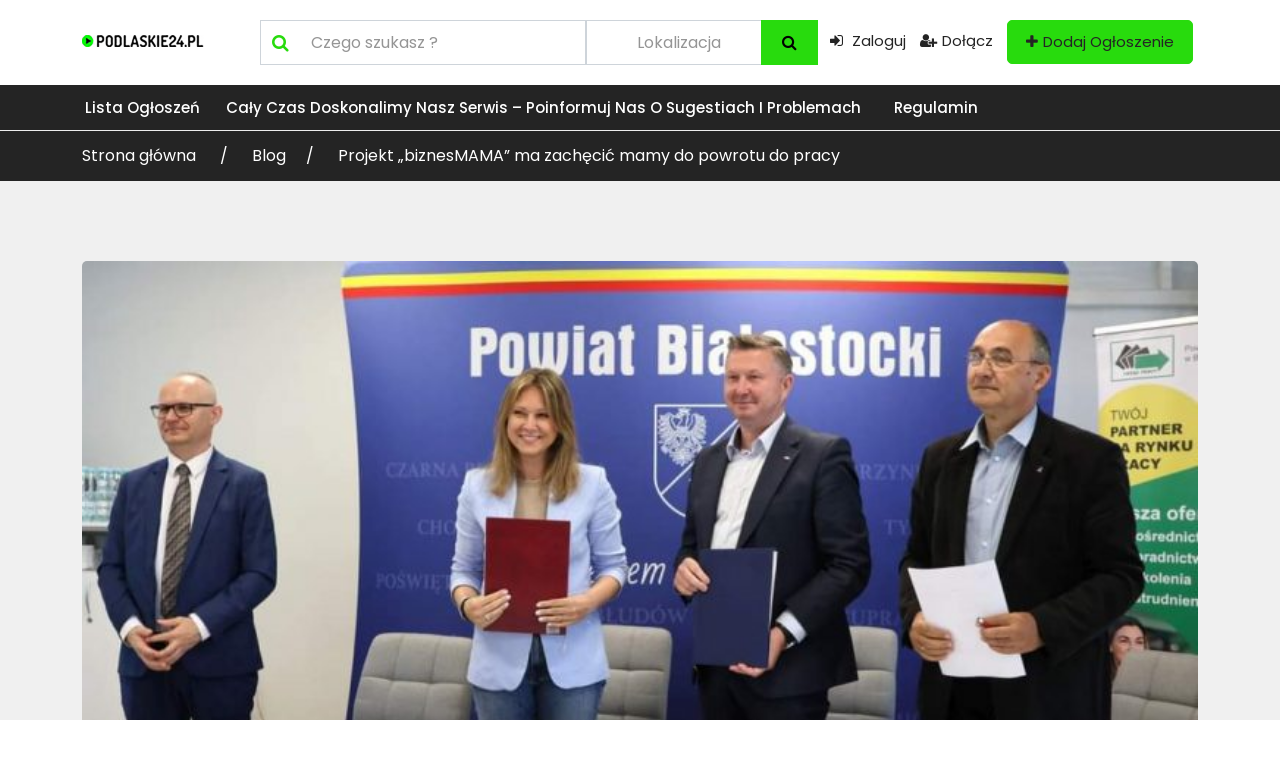

--- FILE ---
content_type: text/html; charset=UTF-8
request_url: https://ogloszenia-podlaskie24.pl/projekt-biznesmama-ma-zachecic-mamy-do-powrotu-do-pracy/
body_size: 19913
content:
<!DOCTYPE html>
<html dir="ltr" lang="pl-PL"
	prefix="og: https://ogp.me/ns#"  >
<head>
<meta charset="UTF-8">
<meta name="viewport" content="width=device-width, initial-scale=1, minimum-scale=1, maximum-scale=1">
<link rel="profile" href="https://gmpg.org/xfn/11" />
    <style id="adforest-custom-css"></style>
    <title>Projekt „biznesMAMA” ma zachęcić mamy do powrotu do pracy - Ogłoszenia Podlaskie24</title>

		<!-- All in One SEO 4.2.8 - aioseo.com -->
		<meta name="description" content="Kilkanaście bezrobotnych kobiet z powiatu białostockiego, które mają małe dzieci, ma szanse na dotacje na rozpoczęcie działalności gospodarczej, jeśli zdecydują się wrócić na rynek pracy W poniedziałek Powiatowy Urząd Pracy w Białymstoku rozpoczyna nabór chętnych do tego projektu. Wnioski można składać do 28 czerwca. To projekt powiatu białostockiego i dyrekcji Powiatowego Urzędu Pracy (PUP) Białymstoku" />
		<meta name="robots" content="max-image-preview:large" />
		<link rel="canonical" href="https://ogloszenia-podlaskie24.pl/projekt-biznesmama-ma-zachecic-mamy-do-powrotu-do-pracy/" />
		<meta name="generator" content="All in One SEO (AIOSEO) 4.2.8 " />
		<meta property="og:locale" content="pl_PL" />
		<meta property="og:site_name" content="Ogłoszenia Podlaskie24 - Dodaj darmowe ogłoszenia z województwa podlaskiego" />
		<meta property="og:type" content="article" />
		<meta property="og:title" content="Projekt „biznesMAMA” ma zachęcić mamy do powrotu do pracy - Ogłoszenia Podlaskie24" />
		<meta property="og:description" content="Kilkanaście bezrobotnych kobiet z powiatu białostockiego, które mają małe dzieci, ma szanse na dotacje na rozpoczęcie działalności gospodarczej, jeśli zdecydują się wrócić na rynek pracy W poniedziałek Powiatowy Urząd Pracy w Białymstoku rozpoczyna nabór chętnych do tego projektu. Wnioski można składać do 28 czerwca. To projekt powiatu białostockiego i dyrekcji Powiatowego Urzędu Pracy (PUP) Białymstoku" />
		<meta property="og:url" content="https://ogloszenia-podlaskie24.pl/projekt-biznesmama-ma-zachecic-mamy-do-powrotu-do-pracy/" />
		<meta property="article:published_time" content="2024-06-16T11:51:17+00:00" />
		<meta property="article:modified_time" content="2024-06-16T11:51:17+00:00" />
		<meta name="twitter:card" content="summary_large_image" />
		<meta name="twitter:title" content="Projekt „biznesMAMA” ma zachęcić mamy do powrotu do pracy - Ogłoszenia Podlaskie24" />
		<meta name="twitter:description" content="Kilkanaście bezrobotnych kobiet z powiatu białostockiego, które mają małe dzieci, ma szanse na dotacje na rozpoczęcie działalności gospodarczej, jeśli zdecydują się wrócić na rynek pracy W poniedziałek Powiatowy Urząd Pracy w Białymstoku rozpoczyna nabór chętnych do tego projektu. Wnioski można składać do 28 czerwca. To projekt powiatu białostockiego i dyrekcji Powiatowego Urzędu Pracy (PUP) Białymstoku" />
		<script type="application/ld+json" class="aioseo-schema">
			{"@context":"https:\/\/schema.org","@graph":[{"@type":"BlogPosting","@id":"https:\/\/ogloszenia-podlaskie24.pl\/projekt-biznesmama-ma-zachecic-mamy-do-powrotu-do-pracy\/#blogposting","name":"Projekt \u201ebiznesMAMA\u201d ma zach\u0119ci\u0107 mamy do powrotu do pracy - Og\u0142oszenia Podlaskie24","headline":"Projekt &#8222;biznesMAMA&#8221; ma zach\u0119ci\u0107 mamy do powrotu do pracy","author":{"@id":"https:\/\/ogloszenia-podlaskie24.pl\/author\/admin\/#author"},"publisher":{"@id":"https:\/\/ogloszenia-podlaskie24.pl\/#organization"},"image":{"@type":"ImageObject","url":"https:\/\/ogloszenia-podlaskie24.pl\/wp-content\/uploads\/2024\/06\/FB_IMG_1718553302115.jpg","width":1080,"height":632},"datePublished":"2024-06-16T13:51:17+00:00","dateModified":"2024-06-16T13:51:17+00:00","inLanguage":"pl-PL","mainEntityOfPage":{"@id":"https:\/\/ogloszenia-podlaskie24.pl\/projekt-biznesmama-ma-zachecic-mamy-do-powrotu-do-pracy\/#webpage"},"isPartOf":{"@id":"https:\/\/ogloszenia-podlaskie24.pl\/projekt-biznesmama-ma-zachecic-mamy-do-powrotu-do-pracy\/#webpage"},"articleSection":"Aktualno\u015bci, powiat bia\u0142ostocki|Powiatowy Urz\u0105d Pracy w Bia\u0142ymstoku|projekt \"biznesMAMA\""},{"@type":"BreadcrumbList","@id":"https:\/\/ogloszenia-podlaskie24.pl\/projekt-biznesmama-ma-zachecic-mamy-do-powrotu-do-pracy\/#breadcrumblist","itemListElement":[{"@type":"ListItem","@id":"https:\/\/ogloszenia-podlaskie24.pl\/#listItem","position":1,"item":{"@type":"WebPage","@id":"https:\/\/ogloszenia-podlaskie24.pl\/","name":"Home","description":"Dodaj darmowe og\u0142oszenia z wojew\u00f3dztwa podlaskiego","url":"https:\/\/ogloszenia-podlaskie24.pl\/"},"nextItem":"https:\/\/ogloszenia-podlaskie24.pl\/projekt-biznesmama-ma-zachecic-mamy-do-powrotu-do-pracy\/#listItem"},{"@type":"ListItem","@id":"https:\/\/ogloszenia-podlaskie24.pl\/projekt-biznesmama-ma-zachecic-mamy-do-powrotu-do-pracy\/#listItem","position":2,"item":{"@type":"WebPage","@id":"https:\/\/ogloszenia-podlaskie24.pl\/projekt-biznesmama-ma-zachecic-mamy-do-powrotu-do-pracy\/","name":"Projekt \"biznesMAMA\" ma zach\u0119ci\u0107 mamy do powrotu do pracy","description":"Kilkana\u015bcie bezrobotnych kobiet z powiatu bia\u0142ostockiego, kt\u00f3re maj\u0105 ma\u0142e dzieci, ma szanse na dotacje na rozpocz\u0119cie dzia\u0142alno\u015bci gospodarczej, je\u015bli zdecyduj\u0105 si\u0119 wr\u00f3ci\u0107 na rynek pracy W poniedzia\u0142ek Powiatowy Urz\u0105d Pracy w Bia\u0142ymstoku rozpoczyna nab\u00f3r ch\u0119tnych do tego projektu. Wnioski mo\u017cna sk\u0142ada\u0107 do 28 czerwca. To projekt powiatu bia\u0142ostockiego i dyrekcji Powiatowego Urz\u0119du Pracy (PUP) Bia\u0142ymstoku","url":"https:\/\/ogloszenia-podlaskie24.pl\/projekt-biznesmama-ma-zachecic-mamy-do-powrotu-do-pracy\/"},"previousItem":"https:\/\/ogloszenia-podlaskie24.pl\/#listItem"}]},{"@type":"Organization","@id":"https:\/\/ogloszenia-podlaskie24.pl\/#organization","name":"Og\u0142oszenia Podlaskie24","url":"https:\/\/ogloszenia-podlaskie24.pl\/"},{"@type":"WebPage","@id":"https:\/\/ogloszenia-podlaskie24.pl\/projekt-biznesmama-ma-zachecic-mamy-do-powrotu-do-pracy\/#webpage","url":"https:\/\/ogloszenia-podlaskie24.pl\/projekt-biznesmama-ma-zachecic-mamy-do-powrotu-do-pracy\/","name":"Projekt \u201ebiznesMAMA\u201d ma zach\u0119ci\u0107 mamy do powrotu do pracy - Og\u0142oszenia Podlaskie24","description":"Kilkana\u015bcie bezrobotnych kobiet z powiatu bia\u0142ostockiego, kt\u00f3re maj\u0105 ma\u0142e dzieci, ma szanse na dotacje na rozpocz\u0119cie dzia\u0142alno\u015bci gospodarczej, je\u015bli zdecyduj\u0105 si\u0119 wr\u00f3ci\u0107 na rynek pracy W poniedzia\u0142ek Powiatowy Urz\u0105d Pracy w Bia\u0142ymstoku rozpoczyna nab\u00f3r ch\u0119tnych do tego projektu. Wnioski mo\u017cna sk\u0142ada\u0107 do 28 czerwca. To projekt powiatu bia\u0142ostockiego i dyrekcji Powiatowego Urz\u0119du Pracy (PUP) Bia\u0142ymstoku","inLanguage":"pl-PL","isPartOf":{"@id":"https:\/\/ogloszenia-podlaskie24.pl\/#website"},"breadcrumb":{"@id":"https:\/\/ogloszenia-podlaskie24.pl\/projekt-biznesmama-ma-zachecic-mamy-do-powrotu-do-pracy\/#breadcrumblist"},"author":"https:\/\/ogloszenia-podlaskie24.pl\/author\/admin\/#author","creator":"https:\/\/ogloszenia-podlaskie24.pl\/author\/admin\/#author","image":{"@type":"ImageObject","url":"https:\/\/ogloszenia-podlaskie24.pl\/wp-content\/uploads\/2024\/06\/FB_IMG_1718553302115.jpg","@id":"https:\/\/ogloszenia-podlaskie24.pl\/#mainImage","width":1080,"height":632},"primaryImageOfPage":{"@id":"https:\/\/ogloszenia-podlaskie24.pl\/projekt-biznesmama-ma-zachecic-mamy-do-powrotu-do-pracy\/#mainImage"},"datePublished":"2024-06-16T13:51:17+00:00","dateModified":"2024-06-16T13:51:17+00:00"},{"@type":"WebSite","@id":"https:\/\/ogloszenia-podlaskie24.pl\/#website","url":"https:\/\/ogloszenia-podlaskie24.pl\/","name":"Og\u0142oszenia Podlaskie24","description":"Dodaj darmowe og\u0142oszenia z wojew\u00f3dztwa podlaskiego","inLanguage":"pl-PL","publisher":{"@id":"https:\/\/ogloszenia-podlaskie24.pl\/#organization"}}]}
		</script>
		<!-- All in One SEO -->

<link rel='dns-prefetch' href='//static.addtoany.com' />
<link rel='dns-prefetch' href='//www.googletagmanager.com' />
<link rel='dns-prefetch' href='//fonts.googleapis.com' />
<link rel='preconnect' href='https://fonts.gstatic.com' crossorigin />
<link rel="alternate" type="application/rss+xml" title="Ogłoszenia Podlaskie24 &raquo; Kanał z wpisami" href="https://ogloszenia-podlaskie24.pl/feed/" />
<link rel="alternate" type="application/rss+xml" title="Ogłoszenia Podlaskie24 &raquo; Kanał z komentarzami" href="https://ogloszenia-podlaskie24.pl/comments/feed/" />
<link rel="alternate" type="application/rss+xml" title="Ogłoszenia Podlaskie24 &raquo; Projekt &#8222;biznesMAMA&#8221; ma zachęcić mamy do powrotu do pracy Kanał z komentarzami" href="https://ogloszenia-podlaskie24.pl/projekt-biznesmama-ma-zachecic-mamy-do-powrotu-do-pracy/feed/" />
		<!-- This site uses the Google Analytics by MonsterInsights plugin v8.11.0 - Using Analytics tracking - https://www.monsterinsights.com/ -->
		<!-- Note: MonsterInsights is not currently configured on this site. The site owner needs to authenticate with Google Analytics in the MonsterInsights settings panel. -->
					<!-- No UA code set -->
				<!-- / Google Analytics by MonsterInsights -->
		<script type="text/javascript">
window._wpemojiSettings = {"baseUrl":"https:\/\/s.w.org\/images\/core\/emoji\/14.0.0\/72x72\/","ext":".png","svgUrl":"https:\/\/s.w.org\/images\/core\/emoji\/14.0.0\/svg\/","svgExt":".svg","source":{"wpemoji":"https:\/\/ogloszenia-podlaskie24.pl\/wp-includes\/js\/wp-emoji.js?ver=6.1.9","twemoji":"https:\/\/ogloszenia-podlaskie24.pl\/wp-includes\/js\/twemoji.js?ver=6.1.9"}};
/**
 * @output wp-includes/js/wp-emoji-loader.js
 */

( function( window, document, settings ) {
	var src, ready, ii, tests;

	// Create a canvas element for testing native browser support of emoji.
	var canvas = document.createElement( 'canvas' );
	var context = canvas.getContext && canvas.getContext( '2d' );

	/**
	 * Checks if two sets of Emoji characters render the same visually.
	 *
	 * @since 4.9.0
	 *
	 * @private
	 *
	 * @param {number[]} set1 Set of Emoji character codes.
	 * @param {number[]} set2 Set of Emoji character codes.
	 *
	 * @return {boolean} True if the two sets render the same.
	 */
	function emojiSetsRenderIdentically( set1, set2 ) {
		var stringFromCharCode = String.fromCharCode;

		// Cleanup from previous test.
		context.clearRect( 0, 0, canvas.width, canvas.height );
		context.fillText( stringFromCharCode.apply( this, set1 ), 0, 0 );
		var rendered1 = canvas.toDataURL();

		// Cleanup from previous test.
		context.clearRect( 0, 0, canvas.width, canvas.height );
		context.fillText( stringFromCharCode.apply( this, set2 ), 0, 0 );
		var rendered2 = canvas.toDataURL();

		return rendered1 === rendered2;
	}

	/**
	 * Detects if the browser supports rendering emoji or flag emoji.
	 *
	 * Flag emoji are a single glyph made of two characters, so some browsers
	 * (notably, Firefox OS X) don't support them.
	 *
	 * @since 4.2.0
	 *
	 * @private
	 *
	 * @param {string} type Whether to test for support of "flag" or "emoji".
	 *
	 * @return {boolean} True if the browser can render emoji, false if it cannot.
	 */
	function browserSupportsEmoji( type ) {
		var isIdentical;

		if ( ! context || ! context.fillText ) {
			return false;
		}

		/*
		 * Chrome on OS X added native emoji rendering in M41. Unfortunately,
		 * it doesn't work when the font is bolder than 500 weight. So, we
		 * check for bold rendering support to avoid invisible emoji in Chrome.
		 */
		context.textBaseline = 'top';
		context.font = '600 32px Arial';

		switch ( type ) {
			case 'flag':
				/*
				 * Test for Transgender flag compatibility. This flag is shortlisted for the Emoji 13 spec,
				 * but has landed in Twemoji early, so we can add support for it, too.
				 *
				 * To test for support, we try to render it, and compare the rendering to how it would look if
				 * the browser doesn't render it correctly (white flag emoji + transgender symbol).
				 */
				isIdentical = emojiSetsRenderIdentically(
					[ 0x1F3F3, 0xFE0F, 0x200D, 0x26A7, 0xFE0F ],
					[ 0x1F3F3, 0xFE0F, 0x200B, 0x26A7, 0xFE0F ]
				);

				if ( isIdentical ) {
					return false;
				}

				/*
				 * Test for UN flag compatibility. This is the least supported of the letter locale flags,
				 * so gives us an easy test for full support.
				 *
				 * To test for support, we try to render it, and compare the rendering to how it would look if
				 * the browser doesn't render it correctly ([U] + [N]).
				 */
				isIdentical = emojiSetsRenderIdentically(
					[ 0xD83C, 0xDDFA, 0xD83C, 0xDDF3 ],
					[ 0xD83C, 0xDDFA, 0x200B, 0xD83C, 0xDDF3 ]
				);

				if ( isIdentical ) {
					return false;
				}

				/*
				 * Test for English flag compatibility. England is a country in the United Kingdom, it
				 * does not have a two letter locale code but rather an five letter sub-division code.
				 *
				 * To test for support, we try to render it, and compare the rendering to how it would look if
				 * the browser doesn't render it correctly (black flag emoji + [G] + [B] + [E] + [N] + [G]).
				 */
				isIdentical = emojiSetsRenderIdentically(
					[ 0xD83C, 0xDFF4, 0xDB40, 0xDC67, 0xDB40, 0xDC62, 0xDB40, 0xDC65, 0xDB40, 0xDC6E, 0xDB40, 0xDC67, 0xDB40, 0xDC7F ],
					[ 0xD83C, 0xDFF4, 0x200B, 0xDB40, 0xDC67, 0x200B, 0xDB40, 0xDC62, 0x200B, 0xDB40, 0xDC65, 0x200B, 0xDB40, 0xDC6E, 0x200B, 0xDB40, 0xDC67, 0x200B, 0xDB40, 0xDC7F ]
				);

				return ! isIdentical;
			case 'emoji':
				/*
				 * Why can't we be friends? Everyone can now shake hands in emoji, regardless of skin tone!
				 *
				 * To test for Emoji 14.0 support, try to render a new emoji: Handshake: Light Skin Tone, Dark Skin Tone.
				 *
				 * The Handshake: Light Skin Tone, Dark Skin Tone emoji is a ZWJ sequence combining 🫱 Rightwards Hand,
				 * 🏻 Light Skin Tone, a Zero Width Joiner, 🫲 Leftwards Hand, and 🏿 Dark Skin Tone.
				 *
				 * 0x1FAF1 == Rightwards Hand
				 * 0x1F3FB == Light Skin Tone
				 * 0x200D == Zero-Width Joiner (ZWJ) that links the code points for the new emoji or
				 * 0x200B == Zero-Width Space (ZWS) that is rendered for clients not supporting the new emoji.
				 * 0x1FAF2 == Leftwards Hand
				 * 0x1F3FF == Dark Skin Tone.
				 *
				 * When updating this test for future Emoji releases, ensure that individual emoji that make up the
				 * sequence come from older emoji standards.
				 */
				isIdentical = emojiSetsRenderIdentically(
					[0x1FAF1, 0x1F3FB, 0x200D, 0x1FAF2, 0x1F3FF],
					[0x1FAF1, 0x1F3FB, 0x200B, 0x1FAF2, 0x1F3FF]
				);

				return ! isIdentical;
		}

		return false;
	}

	/**
	 * Adds a script to the head of the document.
	 *
	 * @ignore
	 *
	 * @since 4.2.0
	 *
	 * @param {Object} src The url where the script is located.
	 * @return {void}
	 */
	function addScript( src ) {
		var script = document.createElement( 'script' );

		script.src = src;
		script.defer = script.type = 'text/javascript';
		document.getElementsByTagName( 'head' )[0].appendChild( script );
	}

	tests = Array( 'flag', 'emoji' );

	settings.supports = {
		everything: true,
		everythingExceptFlag: true
	};

	/*
	 * Tests the browser support for flag emojis and other emojis, and adjusts the
	 * support settings accordingly.
	 */
	for( ii = 0; ii < tests.length; ii++ ) {
		settings.supports[ tests[ ii ] ] = browserSupportsEmoji( tests[ ii ] );

		settings.supports.everything = settings.supports.everything && settings.supports[ tests[ ii ] ];

		if ( 'flag' !== tests[ ii ] ) {
			settings.supports.everythingExceptFlag = settings.supports.everythingExceptFlag && settings.supports[ tests[ ii ] ];
		}
	}

	settings.supports.everythingExceptFlag = settings.supports.everythingExceptFlag && ! settings.supports.flag;

	// Sets DOMReady to false and assigns a ready function to settings.
	settings.DOMReady = false;
	settings.readyCallback = function() {
		settings.DOMReady = true;
	};

	// When the browser can not render everything we need to load a polyfill.
	if ( ! settings.supports.everything ) {
		ready = function() {
			settings.readyCallback();
		};

		/*
		 * Cross-browser version of adding a dom ready event.
		 */
		if ( document.addEventListener ) {
			document.addEventListener( 'DOMContentLoaded', ready, false );
			window.addEventListener( 'load', ready, false );
		} else {
			window.attachEvent( 'onload', ready );
			document.attachEvent( 'onreadystatechange', function() {
				if ( 'complete' === document.readyState ) {
					settings.readyCallback();
				}
			} );
		}

		src = settings.source || {};

		if ( src.concatemoji ) {
			addScript( src.concatemoji );
		} else if ( src.wpemoji && src.twemoji ) {
			addScript( src.twemoji );
			addScript( src.wpemoji );
		}
	}

} )( window, document, window._wpemojiSettings );
</script>
<style type="text/css">
img.wp-smiley,
img.emoji {
	display: inline !important;
	border: none !important;
	box-shadow: none !important;
	height: 1em !important;
	width: 1em !important;
	margin: 0 0.07em !important;
	vertical-align: -0.1em !important;
	background: none !important;
	padding: 0 !important;
}
</style>
	<link rel='stylesheet' id='wp-block-library-css' href='https://ogloszenia-podlaskie24.pl/wp-includes/css/dist/block-library/style.css?ver=6.1.9' type='text/css' media='all' />
<link rel='stylesheet' id='wc-blocks-vendors-style-css' href='https://ogloszenia-podlaskie24.pl/wp-content/plugins/woocommerce/packages/woocommerce-blocks/build/wc-blocks-vendors-style.css?ver=1671103365' type='text/css' media='all' />
<link rel='stylesheet' id='wc-blocks-style-css' href='https://ogloszenia-podlaskie24.pl/wp-content/plugins/woocommerce/packages/woocommerce-blocks/build/wc-blocks-style.css?ver=1671103365' type='text/css' media='all' />
<link rel='stylesheet' id='classic-theme-styles-css' href='https://ogloszenia-podlaskie24.pl/wp-includes/css/classic-themes.css?ver=1' type='text/css' media='all' />
<style id='global-styles-inline-css' type='text/css'>
body{--wp--preset--color--black: #000000;--wp--preset--color--cyan-bluish-gray: #abb8c3;--wp--preset--color--white: #ffffff;--wp--preset--color--pale-pink: #f78da7;--wp--preset--color--vivid-red: #cf2e2e;--wp--preset--color--luminous-vivid-orange: #ff6900;--wp--preset--color--luminous-vivid-amber: #fcb900;--wp--preset--color--light-green-cyan: #7bdcb5;--wp--preset--color--vivid-green-cyan: #00d084;--wp--preset--color--pale-cyan-blue: #8ed1fc;--wp--preset--color--vivid-cyan-blue: #0693e3;--wp--preset--color--vivid-purple: #9b51e0;--wp--preset--gradient--vivid-cyan-blue-to-vivid-purple: linear-gradient(135deg,rgba(6,147,227,1) 0%,rgb(155,81,224) 100%);--wp--preset--gradient--light-green-cyan-to-vivid-green-cyan: linear-gradient(135deg,rgb(122,220,180) 0%,rgb(0,208,130) 100%);--wp--preset--gradient--luminous-vivid-amber-to-luminous-vivid-orange: linear-gradient(135deg,rgba(252,185,0,1) 0%,rgba(255,105,0,1) 100%);--wp--preset--gradient--luminous-vivid-orange-to-vivid-red: linear-gradient(135deg,rgba(255,105,0,1) 0%,rgb(207,46,46) 100%);--wp--preset--gradient--very-light-gray-to-cyan-bluish-gray: linear-gradient(135deg,rgb(238,238,238) 0%,rgb(169,184,195) 100%);--wp--preset--gradient--cool-to-warm-spectrum: linear-gradient(135deg,rgb(74,234,220) 0%,rgb(151,120,209) 20%,rgb(207,42,186) 40%,rgb(238,44,130) 60%,rgb(251,105,98) 80%,rgb(254,248,76) 100%);--wp--preset--gradient--blush-light-purple: linear-gradient(135deg,rgb(255,206,236) 0%,rgb(152,150,240) 100%);--wp--preset--gradient--blush-bordeaux: linear-gradient(135deg,rgb(254,205,165) 0%,rgb(254,45,45) 50%,rgb(107,0,62) 100%);--wp--preset--gradient--luminous-dusk: linear-gradient(135deg,rgb(255,203,112) 0%,rgb(199,81,192) 50%,rgb(65,88,208) 100%);--wp--preset--gradient--pale-ocean: linear-gradient(135deg,rgb(255,245,203) 0%,rgb(182,227,212) 50%,rgb(51,167,181) 100%);--wp--preset--gradient--electric-grass: linear-gradient(135deg,rgb(202,248,128) 0%,rgb(113,206,126) 100%);--wp--preset--gradient--midnight: linear-gradient(135deg,rgb(2,3,129) 0%,rgb(40,116,252) 100%);--wp--preset--duotone--dark-grayscale: url('#wp-duotone-dark-grayscale');--wp--preset--duotone--grayscale: url('#wp-duotone-grayscale');--wp--preset--duotone--purple-yellow: url('#wp-duotone-purple-yellow');--wp--preset--duotone--blue-red: url('#wp-duotone-blue-red');--wp--preset--duotone--midnight: url('#wp-duotone-midnight');--wp--preset--duotone--magenta-yellow: url('#wp-duotone-magenta-yellow');--wp--preset--duotone--purple-green: url('#wp-duotone-purple-green');--wp--preset--duotone--blue-orange: url('#wp-duotone-blue-orange');--wp--preset--font-size--small: 13px;--wp--preset--font-size--medium: 20px;--wp--preset--font-size--large: 36px;--wp--preset--font-size--x-large: 42px;--wp--preset--spacing--20: 0.44rem;--wp--preset--spacing--30: 0.67rem;--wp--preset--spacing--40: 1rem;--wp--preset--spacing--50: 1.5rem;--wp--preset--spacing--60: 2.25rem;--wp--preset--spacing--70: 3.38rem;--wp--preset--spacing--80: 5.06rem;}:where(.is-layout-flex){gap: 0.5em;}body .is-layout-flow > .alignleft{float: left;margin-inline-start: 0;margin-inline-end: 2em;}body .is-layout-flow > .alignright{float: right;margin-inline-start: 2em;margin-inline-end: 0;}body .is-layout-flow > .aligncenter{margin-left: auto !important;margin-right: auto !important;}body .is-layout-constrained > .alignleft{float: left;margin-inline-start: 0;margin-inline-end: 2em;}body .is-layout-constrained > .alignright{float: right;margin-inline-start: 2em;margin-inline-end: 0;}body .is-layout-constrained > .aligncenter{margin-left: auto !important;margin-right: auto !important;}body .is-layout-constrained > :where(:not(.alignleft):not(.alignright):not(.alignfull)){max-width: var(--wp--style--global--content-size);margin-left: auto !important;margin-right: auto !important;}body .is-layout-constrained > .alignwide{max-width: var(--wp--style--global--wide-size);}body .is-layout-flex{display: flex;}body .is-layout-flex{flex-wrap: wrap;align-items: center;}body .is-layout-flex > *{margin: 0;}:where(.wp-block-columns.is-layout-flex){gap: 2em;}.has-black-color{color: var(--wp--preset--color--black) !important;}.has-cyan-bluish-gray-color{color: var(--wp--preset--color--cyan-bluish-gray) !important;}.has-white-color{color: var(--wp--preset--color--white) !important;}.has-pale-pink-color{color: var(--wp--preset--color--pale-pink) !important;}.has-vivid-red-color{color: var(--wp--preset--color--vivid-red) !important;}.has-luminous-vivid-orange-color{color: var(--wp--preset--color--luminous-vivid-orange) !important;}.has-luminous-vivid-amber-color{color: var(--wp--preset--color--luminous-vivid-amber) !important;}.has-light-green-cyan-color{color: var(--wp--preset--color--light-green-cyan) !important;}.has-vivid-green-cyan-color{color: var(--wp--preset--color--vivid-green-cyan) !important;}.has-pale-cyan-blue-color{color: var(--wp--preset--color--pale-cyan-blue) !important;}.has-vivid-cyan-blue-color{color: var(--wp--preset--color--vivid-cyan-blue) !important;}.has-vivid-purple-color{color: var(--wp--preset--color--vivid-purple) !important;}.has-black-background-color{background-color: var(--wp--preset--color--black) !important;}.has-cyan-bluish-gray-background-color{background-color: var(--wp--preset--color--cyan-bluish-gray) !important;}.has-white-background-color{background-color: var(--wp--preset--color--white) !important;}.has-pale-pink-background-color{background-color: var(--wp--preset--color--pale-pink) !important;}.has-vivid-red-background-color{background-color: var(--wp--preset--color--vivid-red) !important;}.has-luminous-vivid-orange-background-color{background-color: var(--wp--preset--color--luminous-vivid-orange) !important;}.has-luminous-vivid-amber-background-color{background-color: var(--wp--preset--color--luminous-vivid-amber) !important;}.has-light-green-cyan-background-color{background-color: var(--wp--preset--color--light-green-cyan) !important;}.has-vivid-green-cyan-background-color{background-color: var(--wp--preset--color--vivid-green-cyan) !important;}.has-pale-cyan-blue-background-color{background-color: var(--wp--preset--color--pale-cyan-blue) !important;}.has-vivid-cyan-blue-background-color{background-color: var(--wp--preset--color--vivid-cyan-blue) !important;}.has-vivid-purple-background-color{background-color: var(--wp--preset--color--vivid-purple) !important;}.has-black-border-color{border-color: var(--wp--preset--color--black) !important;}.has-cyan-bluish-gray-border-color{border-color: var(--wp--preset--color--cyan-bluish-gray) !important;}.has-white-border-color{border-color: var(--wp--preset--color--white) !important;}.has-pale-pink-border-color{border-color: var(--wp--preset--color--pale-pink) !important;}.has-vivid-red-border-color{border-color: var(--wp--preset--color--vivid-red) !important;}.has-luminous-vivid-orange-border-color{border-color: var(--wp--preset--color--luminous-vivid-orange) !important;}.has-luminous-vivid-amber-border-color{border-color: var(--wp--preset--color--luminous-vivid-amber) !important;}.has-light-green-cyan-border-color{border-color: var(--wp--preset--color--light-green-cyan) !important;}.has-vivid-green-cyan-border-color{border-color: var(--wp--preset--color--vivid-green-cyan) !important;}.has-pale-cyan-blue-border-color{border-color: var(--wp--preset--color--pale-cyan-blue) !important;}.has-vivid-cyan-blue-border-color{border-color: var(--wp--preset--color--vivid-cyan-blue) !important;}.has-vivid-purple-border-color{border-color: var(--wp--preset--color--vivid-purple) !important;}.has-vivid-cyan-blue-to-vivid-purple-gradient-background{background: var(--wp--preset--gradient--vivid-cyan-blue-to-vivid-purple) !important;}.has-light-green-cyan-to-vivid-green-cyan-gradient-background{background: var(--wp--preset--gradient--light-green-cyan-to-vivid-green-cyan) !important;}.has-luminous-vivid-amber-to-luminous-vivid-orange-gradient-background{background: var(--wp--preset--gradient--luminous-vivid-amber-to-luminous-vivid-orange) !important;}.has-luminous-vivid-orange-to-vivid-red-gradient-background{background: var(--wp--preset--gradient--luminous-vivid-orange-to-vivid-red) !important;}.has-very-light-gray-to-cyan-bluish-gray-gradient-background{background: var(--wp--preset--gradient--very-light-gray-to-cyan-bluish-gray) !important;}.has-cool-to-warm-spectrum-gradient-background{background: var(--wp--preset--gradient--cool-to-warm-spectrum) !important;}.has-blush-light-purple-gradient-background{background: var(--wp--preset--gradient--blush-light-purple) !important;}.has-blush-bordeaux-gradient-background{background: var(--wp--preset--gradient--blush-bordeaux) !important;}.has-luminous-dusk-gradient-background{background: var(--wp--preset--gradient--luminous-dusk) !important;}.has-pale-ocean-gradient-background{background: var(--wp--preset--gradient--pale-ocean) !important;}.has-electric-grass-gradient-background{background: var(--wp--preset--gradient--electric-grass) !important;}.has-midnight-gradient-background{background: var(--wp--preset--gradient--midnight) !important;}.has-small-font-size{font-size: var(--wp--preset--font-size--small) !important;}.has-medium-font-size{font-size: var(--wp--preset--font-size--medium) !important;}.has-large-font-size{font-size: var(--wp--preset--font-size--large) !important;}.has-x-large-font-size{font-size: var(--wp--preset--font-size--x-large) !important;}
.wp-block-navigation a:where(:not(.wp-element-button)){color: inherit;}
:where(.wp-block-columns.is-layout-flex){gap: 2em;}
.wp-block-pullquote{font-size: 1.5em;line-height: 1.6;}
</style>
<link rel='stylesheet' id='contact-form-7-css' href='https://ogloszenia-podlaskie24.pl/wp-content/plugins/contact-form-7/includes/css/styles.css?ver=5.7' type='text/css' media='all' />
<link rel='stylesheet' id='woocommerce-layout-css' href='https://ogloszenia-podlaskie24.pl/wp-content/plugins/woocommerce/assets/css/woocommerce-layout.css?ver=7.2.0' type='text/css' media='all' />
<link rel='stylesheet' id='woocommerce-smallscreen-css' href='https://ogloszenia-podlaskie24.pl/wp-content/plugins/woocommerce/assets/css/woocommerce-smallscreen.css?ver=7.2.0' type='text/css' media='only screen and (max-width: 768px)' />
<link rel='stylesheet' id='woocommerce-general-css' href='https://ogloszenia-podlaskie24.pl/wp-content/plugins/woocommerce/assets/css/woocommerce.css?ver=7.2.0' type='text/css' media='all' />
<style id='woocommerce-inline-inline-css' type='text/css'>
.woocommerce form .form-row .required { visibility: visible; }
</style>
<link rel='stylesheet' id='adforest-google_fonts-css' href='//fonts.googleapis.com/css?family=Lato:400,700,900&#038;subset' type='text/css' media='all' />
<link rel='stylesheet' id='toastr-css' href='https://ogloszenia-podlaskie24.pl/wp-content/themes/adforest/assests/css/toastr.min.css?ver=6.1.9' type='text/css' media='all' />
<link rel='stylesheet' id='adforest-pro-font-awesome-css' href='https://ogloszenia-podlaskie24.pl/wp-content/themes/adforest/assests/css/font-awesome.css?ver=6.1.9' type='text/css' media='all' />
<link rel='stylesheet' id='adforest-select2-css' href='https://ogloszenia-podlaskie24.pl/wp-content/themes/adforest/assests/css/select2.min.css?ver=6.1.9' type='text/css' media='all' />
<link rel='stylesheet' id='leaflet-css' href='https://ogloszenia-podlaskie24.pl/wp-content/themes/adforest/assests/leaflet/leaflet.css?ver=6.1.9' type='text/css' media='all' />
<link rel='stylesheet' id='leaflet-search-css' href='https://ogloszenia-podlaskie24.pl/wp-content/themes/adforest/assests/leaflet/leaflet-search.min.css?ver=6.1.9' type='text/css' media='all' />
<link rel='stylesheet' id='adforest-perfect-scrollbar-css' href='https://ogloszenia-podlaskie24.pl/wp-content/themes/adforest/assests/css/perfect-scrollbar.css?ver=6.1.9' type='text/css' media='' />
<link rel='stylesheet' id='popup-video-iframe-css' href='https://ogloszenia-podlaskie24.pl/wp-content/themes/adforest/assests/css/YouTubePopUp.css?ver=6.1.9' type='text/css' media='all' />
<link rel='stylesheet' id='adforest-pro-style-css' href='https://ogloszenia-podlaskie24.pl/wp-content/themes/adforest-child/style.css?ver=6.1.9' type='text/css' media='all' />
<link rel='stylesheet' id='bootstrap-css' href='https://ogloszenia-podlaskie24.pl/wp-content/themes/adforest/assests/css/bootstrap.css?ver=6.1.9' type='text/css' media='all' />
<link rel='stylesheet' id='flaticon-css' href='https://ogloszenia-podlaskie24.pl/wp-content/themes/adforest/assests/css/flaticon.css?ver=6.1.9' type='text/css' media='all' />
<link rel='stylesheet' id='owl-carousel-carousel-css' href='https://ogloszenia-podlaskie24.pl/wp-content/themes/adforest/assests/css/owl.carousel.css?ver=6.1.9' type='text/css' media='all' />
<link rel='stylesheet' id='owl-theme-css' href='https://ogloszenia-podlaskie24.pl/wp-content/themes/adforest/assests/css/owl.theme.css?ver=6.1.9' type='text/css' media='all' />
<link rel='stylesheet' id='adforest-main-css' href='https://ogloszenia-podlaskie24.pl/wp-content/themes/adforest/assests/css/adforest-main.css?ver=6.1.9' type='text/css' media='all' />
<link rel='stylesheet' id='adforest-menu-css' href='https://ogloszenia-podlaskie24.pl/wp-content/themes/adforest/assests/css/sb.menu.css?ver=6.1.9' type='text/css' media='all' />
<link rel='stylesheet' id='adforest-vendor-css' href='https://ogloszenia-podlaskie24.pl/wp-content/themes/adforest/assests/css/wcvendor.css?ver=6.1.9' type='text/css' media='all' />
<link rel='stylesheet' id='adforest-sidebar-css' href='https://ogloszenia-podlaskie24.pl/wp-content/themes/adforest/assests/css/sidebar.css?ver=6.1.9' type='text/css' media='all' />
<link rel='stylesheet' id='minimal-css' href='https://ogloszenia-podlaskie24.pl/wp-content/themes/adforest/assests/skins/minimal/minimal.css?ver=6.1.9' type='text/css' media='all' />
<link rel='stylesheet' id='nouislider-css' href='https://ogloszenia-podlaskie24.pl/wp-content/themes/adforest/assests/css/nouislider.min.css?ver=6.1.9' type='text/css' media='all' />
<link rel='stylesheet' id='adforest-pro-style2-css' href='https://ogloszenia-podlaskie24.pl/wp-content/themes/adforest/assests/css/adforest-style.css?ver=6.1.9' type='text/css' media='all' />
<link rel='stylesheet' id='adforest-responsive-css' href='https://ogloszenia-podlaskie24.pl/wp-content/themes/adforest/assests/css/responsive.css?ver=6.1.9' type='text/css' media='all' />
<link rel='stylesheet' id='theme_custom_css-css' href='https://ogloszenia-podlaskie24.pl/wp-content/themes/adforest/assests/css/custom_style.css?ver=6.1.9' type='text/css' media='all' />
<style id='theme_custom_css-inline-css' type='text/css'>


                 h2 a { color  : #20292f }
                .btn-theme  {
                 border: 1px solid #28db0d; background-color: #28db0d; color: #000000;
                 }
                a.btn-condition:hover, a.btn-warranty:hover, a.btn-type:hover , li a.page-link:hover , .chevron-2:hover , .chevron-1:hover ,.btn-theme:hover ,form div input#searchsubmit:hover  
                { 
                   background-color: #2f2f2f; 
                   border: 1px solid #2f2f2f;
                   box-shadow: 0 0.5rem 1.125rem -0.5rem #2f2f2f ;
                   color: #ffffff;
                }
                
               ul.pagination-lg a:hover {
                 background: #2f2f2f ;
                 color:  #ffffff;
               
                  }
               ul.tabs.wc-tabs li:hover a , .padding_cats .cat-btn:hover  ,.prop-it-work-sell-section:hover .prop-it-sell-text-section span
                {
                    color: #ffffff; 
                } 
                
               .noUi-connect , ul.cont-icon-list li:hover ,  li a.page-link:hover ,ul.socials-links li:hover ,ul.filterAdType li .filterAdType-count:hover{
                     background: #2f2f2f;
          
                      } 

                 ul.tabs.wc-tabs li:hover    {
                    background-color: #2f2f2f; 
                    color: #ffffff;   
                  }
                                             
             .tags-share ul li a:hover , .header-location-icon , .header-3-input .looking-form-search-icon i ,.footer-anchor-section a , .address-icon , .num-icon , .gmail-icon ,.wb-icon , a.follow-now-btn ,.personal-mail i , .personal-phone i ,.personal-addres i ,.woocommerce-tabs .wc-tabs li.active a ,.woocommerce .woocommerce-breadcrumb a ,p.price .amount bdi , .wrapper-latest-product .bottom-listing-product h5 ,.dec-featured-details-section span h3 , .sb-modern-list.ad-listing .content-area .price ,.ad-grid-modern-price h5 ,.ad-grid-modern-heading span i,.item-sub-information li , .post-ad-container .alert a , ul.list li label a ,.active ,.found-adforest-heading h5 span a , .register-account-here p a ,.land-classified-heading h3 span ,.land-classified-text-section .list-inline li i ,.land-qs-heading-section h3 span ,.land-fa-qs .more-less ,.land-bootsrap-models .btn-primary ,.recent-ads-list-price  ,.ad-detail-2-content-heading h4 ,.ads-grid-container .ads-grid-panel span ,.ads-grid-container .ads-grid-panel span ,.new-small-grid .ad-price ,.testimonial-product-listing span ,.client-heading span , .best-new-content span  , .bottom-left .new-price , .map-location i ,.tags-share ul li i ,.item-sub-information li  , div#carousel ul.slides li.flex-active-slide img , ul.clendar-head li a i , ul.list li label a , .post-ad-container .alert a , .new-footer-text-h1 p a ,.app-download-pistachio .app-text-section h5 , .prop-agent-text-section p i , .sb-header-top2 .sb-dec-top-ad-post a i , .srvs-prov-text h4 ,.top-bk-details i ,.bk-sel-price span , .bk-sel-rate i ,.white.category-grid-box-1 .ad-price ,.bk-hero-text h4 , .sb-modern-header-11 .sb-bk-srch-links .list-inline.sb-bk-srch-contents li a ,.sb-header-top-11 .sb-dec-top-ad-post a i , .mat-new-candidates-categories p  ,.mat-hero-text-section h1 span , .feature-detail-heading h5 , .copyright-heading p a 
                    ,.great-product-content h4 ,.sb-short-head span ,span.heading-color,
                    .app-download span ,.cashew-main-counter h4 span ,.blog-post .post-info-date a ,
                    .found-listing-heading h5 ,.pistachio-classified-grid .ad-listing .content-area .price h3 ,.pistachio-classified-grid .negotiable ,
                    .category-grid-box .short-description .price ,.new-feature-products span ,
                    .post-info i ,.tag-icon  ,
                    .funfacts.fun_2 h4 span  ,
                    .listing-detail .listing-content span.listing-price, .adforest-user-ads b,.tech-mac-book h1 span ,
                  #event-count ,.buyent-ads-hero .main-content .title , .ad-listing-hero-main .ad-listing-hero .search-bar-box .srh-bar .input-srh span, .ad-listing-hero-main .ad-listing-hero .search-bar-box .srh-bar .ctg-srh .title, .ad-listing-hero-main .ad-listing-hero .search-bar-box .srh-bar .loct-srh .title ,.ad-listing-hero-main .ad-listing-hero .search-bar-box .srh-bar .input-srh span , .filter-date-event:hover ,.filter-date-event:focus, .tech-mac-book h1 .color-scheme ,.tech-latest-primary-section h3 .explore-style ,.tech-call-to-action .tech-view-section h2 span
                        {
                        color: #28db0d;
                     }
                     
                             .sb-header-top2 .sb-dec-top-bar {
                                        background: linear-gradient( 
                                                 45deg
                                         , #ffffff 24%,#28db0d 0%);
                                            }
                   .ad-listing-hero-main .ctg-ads-carousel .ad-category-carousel .item:hover , span.tag.label.label-info.sb_tag ,.sb-header-top3 .sb-mob-top-bar , ul.pagination-lg li.active a ,.ad-event-detail-section .nav-pills .nav-item .nav-link.active {
                        color: #000000;
                        background-color: #28db0d;
                    }
                   
                      @media (min-width: 1200px){
                         .sb-menu.submenu-top-border li > ul {
                           border-top: 3px solid #28db0d;
                         }
                     }               
                .ad-event-detail-section .main-dtl-box .meta-share-box .share-links ul li .icon:hover  , .sb-notify .point , .section-footer-bottom-mlt .line-bottom ,.img-head span  ,ul.filterAdType li.active .filterAdType-count ,.mob-samsung-categories .owl-nav i ,.select2-container--default .select2-results__option--highlighted[aria-selected] , .toys-call-to-action ,.toys-hero-section .toys-new-accessories .toys-hero-content ,.sb-modern-header-11 .sb-bk-search-area .sb-bk-side-btns .sb-bk-srch-links .sb-bk-srch-contents .sb-bk-absolute , .sb-header-11  , .img-options-wrap .dec-featured-ht , .new-all-categories ,.noUi-connect  ,.home-category-slider .category-slider .owl-nav .owl-prev, 
                    .home-category-slider .category-slider .owl-nav .owl-next ,.sb-notify .point:before ,.sb-header-top1.header-classy-header .flo-right .sb-notify .point, .sb-header-top1.transparent-3-header .flo-right .sb-notify .point, .sb-header-top1.transparent-2-header .flo-right .sb-notify .point, .sb-header-top1.transparent-header .flo-right .sb-notify .point, .sb-header-top1.with_ad-header .flo-right .sb-notify .point, .sb-header-top1.black-header .flo-right .sb-notify .point, .sb-header-top1.white-header .flo-right .sb-notify .point{
                     background-color: #28db0d; 

                      }
                      div#carousel ul.slides li.flex-active-slide img , ul.dropdown-user-login , .woocommerce-tabs .wc-tabs ,.land-bootsrap-models .btn-primary  , .chevron-1 ,.chevron-2 , .heading-panel .main-title ,.sb-modern-header-11 .sb-bk-search-area .sb-bk-side-btns .sb-bk-srch-links .sb-bk-srch-contents li:first-child  ,.product-favourite-sb{
                       border-color  :  #28db0d;
                           }
                     
              .img-head img ,li.active .page-link ,.section-bid-2 .nav-tabs .nav-link.active, .nav-tabs .nav-item.show .nav-link , a.btn.btn-selected ,.shop-layout-2 .shops-cart a , .mat-success-stories .owl-nav i ,input[type=submit], button[type=submit] ,.featured-slider-1.owl-theme.ad-slider-box-carousel .owl-nav [class*=owl-] ,
                  .cashew-multiple-grid .nav-pills .nav-link.active, .nav-pills .show > .nav-link ,.pg-new .select-buttons .btn-primary,
                  .widget-newsletter .fieldset form .submit-btn {
                     background-color: #28db0d;              
                     color: #000000;
                         border-color  :  #28db0d;
                   }
                
                .prop-newest-section .tabbable-line > .nav-tabs > li a.active , .woocommerce input:hover[type='submit'] , .woocommerce button:hover[type='submit'] , .woocommerce .checkout-button:hover{
                              background-color: #2f2f2f !important; 
                              border: 1px solid #2f2f2f !important;           
                               color: #ffffff !important;
                            }
                            
                        input[type=submit]  {
                         background-color: #28db0d ; color: #000000; border: 1px solid #28db0d;
                         }
                           .detail-product-search form button , .sticky-post-button ,.woocommerce input[type='submit'] , .woocommerce button[type='submit']  ,.woocommerce 
                            .checkout-button {
                            background-color: #28db0d !important ; color: #000000 !important ; border: 1px solid #28db0d;}

                            .cd-top {background-color : #28db0d !important }

                      


            
</style>
<link rel='stylesheet' id='addtoany-css' href='https://ogloszenia-podlaskie24.pl/wp-content/plugins/add-to-any/addtoany.min.css?ver=1.16' type='text/css' media='all' />
<link rel="preload" as="style" href="https://fonts.googleapis.com/css?family=Poppins:400,600,500&#038;display=swap&#038;ver=1709206852" /><link rel="stylesheet" href="https://fonts.googleapis.com/css?family=Poppins:400,600,500&#038;display=swap&#038;ver=1709206852" media="print" onload="this.media='all'"><noscript><link rel="stylesheet" href="https://fonts.googleapis.com/css?family=Poppins:400,600,500&#038;display=swap&#038;ver=1709206852" /></noscript><script type='text/javascript' id='addtoany-core-js-before'>
window.a2a_config=window.a2a_config||{};a2a_config.callbacks=[];a2a_config.overlays=[];a2a_config.templates={};a2a_localize = {
	Share: "Share",
	Save: "Save",
	Subscribe: "Subscribe",
	Email: "Email",
	Bookmark: "Bookmark",
	ShowAll: "Show all",
	ShowLess: "Show less",
	FindServices: "Find service(s)",
	FindAnyServiceToAddTo: "Instantly find any service to add to",
	PoweredBy: "Powered by",
	ShareViaEmail: "Share via email",
	SubscribeViaEmail: "Subscribe via email",
	BookmarkInYourBrowser: "Bookmark in your browser",
	BookmarkInstructions: "Press Ctrl+D or \u2318+D to bookmark this page",
	AddToYourFavorites: "Add to your favorites",
	SendFromWebOrProgram: "Send from any email address or email program",
	EmailProgram: "Email program",
	More: "More&#8230;",
	ThanksForSharing: "Thanks for sharing!",
	ThanksForFollowing: "Thanks for following!"
};
</script>
<script type='text/javascript' async src='https://static.addtoany.com/menu/page.js' id='addtoany-core-js'></script>
<script type='text/javascript' src='https://ogloszenia-podlaskie24.pl/wp-includes/js/jquery/jquery.js?ver=3.6.1' id='jquery-core-js'></script>
<script type='text/javascript' src='https://ogloszenia-podlaskie24.pl/wp-includes/js/jquery/jquery-migrate.js?ver=3.3.2' id='jquery-migrate-js'></script>
<script type='text/javascript' async src='https://ogloszenia-podlaskie24.pl/wp-content/plugins/add-to-any/addtoany.min.js?ver=1.1' id='addtoany-jquery-js'></script>
<script type='text/javascript' src='https://ogloszenia-podlaskie24.pl/wp-content/plugins/woocommerce/assets/js/jquery-blockui/jquery.blockUI.js?ver=2.7.0-wc.7.2.0' id='jquery-blockui-js'></script>
<script type='text/javascript' id='wc-add-to-cart-js-extra'>
/* <![CDATA[ */
var wc_add_to_cart_params = {"ajax_url":"\/wp-admin\/admin-ajax.php","wc_ajax_url":"\/?wc-ajax=%%endpoint%%","i18n_view_cart":"Zobacz koszyk","cart_url":"https:\/\/ogloszenia-podlaskie24.pl\/cart\/","is_cart":"","cart_redirect_after_add":"yes"};
/* ]]> */
</script>
<script type='text/javascript' src='https://ogloszenia-podlaskie24.pl/wp-content/plugins/woocommerce/assets/js/frontend/add-to-cart.js?ver=7.2.0' id='wc-add-to-cart-js'></script>
<script type='text/javascript' src='https://ogloszenia-podlaskie24.pl/wp-content/plugins/js_composer/assets/js/vendors/woocommerce-add-to-cart.js?ver=6.9.0' id='vc_woocommerce-add-to-cart-js-js'></script>
<script type='text/javascript' src='https://ogloszenia-podlaskie24.pl/wp-content/themes/adforest/assests/leaflet/leaflet.js?ver=6.1.9' id='leaflet-js'></script>
<script type='text/javascript' src='https://ogloszenia-podlaskie24.pl/wp-content/themes/adforest/assests/leaflet/leaflet.markercluster.js?ver=6.1.9' id='leaflet-markercluster-js'></script>
<script type='text/javascript' src='https://ogloszenia-podlaskie24.pl/wp-content/themes/adforest/assests/leaflet/leaflet-search.min.js?ver=6.1.9' id='leaflet-search-js'></script>
<script type='text/javascript' src='https://ogloszenia-podlaskie24.pl/wp-content/themes/adforest/assests/js/jquery.fancybox.min.js?ver=6.1.9' id='adforest-fancybox-js'></script>

<!-- Google Analytics snippet added by Site Kit -->
<script type='text/javascript' src='https://www.googletagmanager.com/gtag/js?id=G-4GTC48GGV9' id='google_gtagjs-js' async></script>
<script type='text/javascript' id='google_gtagjs-js-after'>
window.dataLayer = window.dataLayer || [];function gtag(){dataLayer.push(arguments);}
gtag("js", new Date());
gtag("set", "developer_id.dZTNiMT", true);
gtag("config", "G-4GTC48GGV9");
</script>

<!-- End Google Analytics snippet added by Site Kit -->
<link rel="https://api.w.org/" href="https://ogloszenia-podlaskie24.pl/wp-json/" /><link rel="alternate" type="application/json" href="https://ogloszenia-podlaskie24.pl/wp-json/wp/v2/posts/8594" /><link rel="EditURI" type="application/rsd+xml" title="RSD" href="https://ogloszenia-podlaskie24.pl/xmlrpc.php?rsd" />
<link rel="wlwmanifest" type="application/wlwmanifest+xml" href="https://ogloszenia-podlaskie24.pl/wp-includes/wlwmanifest.xml" />
<meta name="generator" content="WordPress 6.1.9" />
<meta name="generator" content="WooCommerce 7.2.0" />
<link rel='shortlink' href='https://ogloszenia-podlaskie24.pl/?p=8594' />
<link rel="alternate" type="application/json+oembed" href="https://ogloszenia-podlaskie24.pl/wp-json/oembed/1.0/embed?url=https%3A%2F%2Fogloszenia-podlaskie24.pl%2Fprojekt-biznesmama-ma-zachecic-mamy-do-powrotu-do-pracy%2F" />
<link rel="alternate" type="text/xml+oembed" href="https://ogloszenia-podlaskie24.pl/wp-json/oembed/1.0/embed?url=https%3A%2F%2Fogloszenia-podlaskie24.pl%2Fprojekt-biznesmama-ma-zachecic-mamy-do-powrotu-do-pracy%2F&#038;format=xml" />
<meta name="generator" content="Site Kit by Google 1.90.1" /><meta name="framework" content="Redux 4.2.11" /><meta property="og:image" content="https://ogloszenia-podlaskie24.pl/wp-content/uploads/2024/06/FB_IMG_1718553302115.jpg" />        <div class="loading" id="sb_loading">&#8230;</div>
        	<noscript><style>.woocommerce-product-gallery{ opacity: 1 !important; }</style></noscript>
	<style type="text/css">.recentcomments a{display:inline !important;padding:0 !important;margin:0 !important;}</style><meta name="generator" content="Powered by WPBakery Page Builder - drag and drop page builder for WordPress."/>
		<style type="text/css" id="wp-custom-css">
			.adforest-new-filter {
    max-width: 1140px !important;
    margin: 0 auto;
    padding: 20px 0px;
    position: relative;
}
@media (min-width: 1200px){}
sb.menu.css:1842.sb-header-container {
height: 1px !important;
}
}
.arrow-goal {
    text-align: start;
    margin: auto 115px;
    padding: 30px 0px;
    display: none !important;
}
.promotional-feat-heading h3 {
display: none !important;
}.modal-dialog {
max-width: 60% !important;
margin: 1.75rem auto;
}
.alert.alert-info.alert-dismissible {
    visibility: hidden;
}
.bottom-left h4 a {
    background: #28db0d;
		color: #000 !important;
	padding-left:10px;
	padding-right:10px
}
.feature-img-content {
    position: relative;
    margin-bottom: 30px;
    min-height: 310px;
}
.bottom-left .new-price{
	background:#000;
	padding-left: 10px;
	padding-right: 10px;
}
		</style>
		<style id="adforest_theme-dynamic-css" title="dynamic-css" class="redux-options-output">body{font-family:Poppins;line-height:30px;font-weight:400;font-style:normal;color:#777777;font-size:16px;font-display:swap;}p{font-family:Poppins;line-height:30px;font-weight:400;font-style:normal;color:#777;font-size:16px;font-display:swap;}h1{font-family:Poppins;line-height:40px;font-weight:600;font-style:normal;color:#20292f;font-size:34px;font-display:swap;}h2{font-family:Poppins;line-height:36px;font-weight:600;font-style:normal;color:#20292f;font-size:30px;font-display:swap;}h3{font-family:Poppins;line-height:28px;font-weight:600;font-style:normal;color:#20292f;font-size:26px;font-display:swap;}h4{font-family:Poppins;line-height:27px;font-weight:500;font-style:normal;color:#20292f;font-size:20px;font-display:swap;}h5{font-family:Poppins;line-height:24px;font-weight:500;font-style:normal;color:#20292f;font-size:18px;font-display:swap;}h6{font-family:Poppins;line-height:21px;font-weight:500;font-style:normal;color:#20292f;font-size:14px;font-display:swap;}</style><noscript><style> .wpb_animate_when_almost_visible { opacity: 1; }</style></noscript></head>
<body class="post-template-default single single-post postid-8594 single-format-standard theme-adforest woocommerce-no-js wpb-js-composer js-comp-ver-6.9.0 vc_responsive">
    
	<svg
		xmlns="http://www.w3.org/2000/svg"
		viewBox="0 0 0 0"
		width="0"
		height="0"
		focusable="false"
		role="none"
		style="visibility: hidden; position: absolute; left: -9999px; overflow: hidden;"
	>
		<defs>
			<filter id="wp-duotone-dark-grayscale">
				<feColorMatrix
					color-interpolation-filters="sRGB"
					type="matrix"
					values="
						.299 .587 .114 0 0
						.299 .587 .114 0 0
						.299 .587 .114 0 0
						.299 .587 .114 0 0
					"
				/>
				<feComponentTransfer color-interpolation-filters="sRGB" >
					<feFuncR type="table" tableValues="0 0.49803921568627" />
					<feFuncG type="table" tableValues="0 0.49803921568627" />
					<feFuncB type="table" tableValues="0 0.49803921568627" />
					<feFuncA type="table" tableValues="1 1" />
				</feComponentTransfer>
				<feComposite in2="SourceGraphic" operator="in" />
			</filter>
		</defs>
	</svg>

	
	<svg
		xmlns="http://www.w3.org/2000/svg"
		viewBox="0 0 0 0"
		width="0"
		height="0"
		focusable="false"
		role="none"
		style="visibility: hidden; position: absolute; left: -9999px; overflow: hidden;"
	>
		<defs>
			<filter id="wp-duotone-grayscale">
				<feColorMatrix
					color-interpolation-filters="sRGB"
					type="matrix"
					values="
						.299 .587 .114 0 0
						.299 .587 .114 0 0
						.299 .587 .114 0 0
						.299 .587 .114 0 0
					"
				/>
				<feComponentTransfer color-interpolation-filters="sRGB" >
					<feFuncR type="table" tableValues="0 1" />
					<feFuncG type="table" tableValues="0 1" />
					<feFuncB type="table" tableValues="0 1" />
					<feFuncA type="table" tableValues="1 1" />
				</feComponentTransfer>
				<feComposite in2="SourceGraphic" operator="in" />
			</filter>
		</defs>
	</svg>

	
	<svg
		xmlns="http://www.w3.org/2000/svg"
		viewBox="0 0 0 0"
		width="0"
		height="0"
		focusable="false"
		role="none"
		style="visibility: hidden; position: absolute; left: -9999px; overflow: hidden;"
	>
		<defs>
			<filter id="wp-duotone-purple-yellow">
				<feColorMatrix
					color-interpolation-filters="sRGB"
					type="matrix"
					values="
						.299 .587 .114 0 0
						.299 .587 .114 0 0
						.299 .587 .114 0 0
						.299 .587 .114 0 0
					"
				/>
				<feComponentTransfer color-interpolation-filters="sRGB" >
					<feFuncR type="table" tableValues="0.54901960784314 0.98823529411765" />
					<feFuncG type="table" tableValues="0 1" />
					<feFuncB type="table" tableValues="0.71764705882353 0.25490196078431" />
					<feFuncA type="table" tableValues="1 1" />
				</feComponentTransfer>
				<feComposite in2="SourceGraphic" operator="in" />
			</filter>
		</defs>
	</svg>

	
	<svg
		xmlns="http://www.w3.org/2000/svg"
		viewBox="0 0 0 0"
		width="0"
		height="0"
		focusable="false"
		role="none"
		style="visibility: hidden; position: absolute; left: -9999px; overflow: hidden;"
	>
		<defs>
			<filter id="wp-duotone-blue-red">
				<feColorMatrix
					color-interpolation-filters="sRGB"
					type="matrix"
					values="
						.299 .587 .114 0 0
						.299 .587 .114 0 0
						.299 .587 .114 0 0
						.299 .587 .114 0 0
					"
				/>
				<feComponentTransfer color-interpolation-filters="sRGB" >
					<feFuncR type="table" tableValues="0 1" />
					<feFuncG type="table" tableValues="0 0.27843137254902" />
					<feFuncB type="table" tableValues="0.5921568627451 0.27843137254902" />
					<feFuncA type="table" tableValues="1 1" />
				</feComponentTransfer>
				<feComposite in2="SourceGraphic" operator="in" />
			</filter>
		</defs>
	</svg>

	
	<svg
		xmlns="http://www.w3.org/2000/svg"
		viewBox="0 0 0 0"
		width="0"
		height="0"
		focusable="false"
		role="none"
		style="visibility: hidden; position: absolute; left: -9999px; overflow: hidden;"
	>
		<defs>
			<filter id="wp-duotone-midnight">
				<feColorMatrix
					color-interpolation-filters="sRGB"
					type="matrix"
					values="
						.299 .587 .114 0 0
						.299 .587 .114 0 0
						.299 .587 .114 0 0
						.299 .587 .114 0 0
					"
				/>
				<feComponentTransfer color-interpolation-filters="sRGB" >
					<feFuncR type="table" tableValues="0 0" />
					<feFuncG type="table" tableValues="0 0.64705882352941" />
					<feFuncB type="table" tableValues="0 1" />
					<feFuncA type="table" tableValues="1 1" />
				</feComponentTransfer>
				<feComposite in2="SourceGraphic" operator="in" />
			</filter>
		</defs>
	</svg>

	
	<svg
		xmlns="http://www.w3.org/2000/svg"
		viewBox="0 0 0 0"
		width="0"
		height="0"
		focusable="false"
		role="none"
		style="visibility: hidden; position: absolute; left: -9999px; overflow: hidden;"
	>
		<defs>
			<filter id="wp-duotone-magenta-yellow">
				<feColorMatrix
					color-interpolation-filters="sRGB"
					type="matrix"
					values="
						.299 .587 .114 0 0
						.299 .587 .114 0 0
						.299 .587 .114 0 0
						.299 .587 .114 0 0
					"
				/>
				<feComponentTransfer color-interpolation-filters="sRGB" >
					<feFuncR type="table" tableValues="0.78039215686275 1" />
					<feFuncG type="table" tableValues="0 0.94901960784314" />
					<feFuncB type="table" tableValues="0.35294117647059 0.47058823529412" />
					<feFuncA type="table" tableValues="1 1" />
				</feComponentTransfer>
				<feComposite in2="SourceGraphic" operator="in" />
			</filter>
		</defs>
	</svg>

	
	<svg
		xmlns="http://www.w3.org/2000/svg"
		viewBox="0 0 0 0"
		width="0"
		height="0"
		focusable="false"
		role="none"
		style="visibility: hidden; position: absolute; left: -9999px; overflow: hidden;"
	>
		<defs>
			<filter id="wp-duotone-purple-green">
				<feColorMatrix
					color-interpolation-filters="sRGB"
					type="matrix"
					values="
						.299 .587 .114 0 0
						.299 .587 .114 0 0
						.299 .587 .114 0 0
						.299 .587 .114 0 0
					"
				/>
				<feComponentTransfer color-interpolation-filters="sRGB" >
					<feFuncR type="table" tableValues="0.65098039215686 0.40392156862745" />
					<feFuncG type="table" tableValues="0 1" />
					<feFuncB type="table" tableValues="0.44705882352941 0.4" />
					<feFuncA type="table" tableValues="1 1" />
				</feComponentTransfer>
				<feComposite in2="SourceGraphic" operator="in" />
			</filter>
		</defs>
	</svg>

	
	<svg
		xmlns="http://www.w3.org/2000/svg"
		viewBox="0 0 0 0"
		width="0"
		height="0"
		focusable="false"
		role="none"
		style="visibility: hidden; position: absolute; left: -9999px; overflow: hidden;"
	>
		<defs>
			<filter id="wp-duotone-blue-orange">
				<feColorMatrix
					color-interpolation-filters="sRGB"
					type="matrix"
					values="
						.299 .587 .114 0 0
						.299 .587 .114 0 0
						.299 .587 .114 0 0
						.299 .587 .114 0 0
					"
				/>
				<feComponentTransfer color-interpolation-filters="sRGB" >
					<feFuncR type="table" tableValues="0.098039215686275 1" />
					<feFuncG type="table" tableValues="0 0.66274509803922" />
					<feFuncB type="table" tableValues="0.84705882352941 0.41960784313725" />
					<feFuncA type="table" tableValues="1 1" />
				</feComponentTransfer>
				<feComposite in2="SourceGraphic" operator="in" />
			</filter>
		</defs>
	</svg>

	          <header class="header-search sb-header-3">
  
    <div class="container">
        <div class="row">
            <div class="col-xxl-2 col-xl-2 col-lg-2 col-md-12 col-sm-12">
                <!--Logo-->
                <div class="log-header" data-mobile-logo="https://ogloszenia-podlaskie24.pl/wp-content/uploads/2021/09/podlaskie-logo-poprawione_-e1670322060887.png" data-sticky-logo="https://ogloszenia-podlaskie24.pl/wp-content/uploads/2021/09/podlaskie-logo-poprawione_-e1670322060887.png">             
                    <a href="https://ogloszenia-podlaskie24.pl/"><img class = "sb_site_logo" src="https://ogloszenia-podlaskie24.pl/wp-content/uploads/2021/09/podlaskie-logo-poprawione_-e1670322060887.png" alt="logo"></a>
                </div>
            </div>
         <div class="col-xxl-6 col-xl-6 col-lg-6 col-md-12 col-sm-12">
            <div class="looking-input">
                <form action="https://ogloszenia-podlaskie24.pl/wyniki-wyszukiwania/" class="header-3-form">
                    <div class="header-3-input">
                        <div class="row"> 
                            <div class="col-xxl-7 col-xl-7 col-lg-7 col-md-7 col-sm-7 header-3-input-pbm">
                                <div class="looking-form">
                                    <div class="looking-form-search-icon">
                                        <i class="fa fa-search"></i>
                                    </div>
                                    <input type="text" class ="form-control looking-input-form"   placeholder="Czego szukasz ?"  name="ad_title"/>         
                                </div>  
                            </div>
                            <div class="col-xxl-3 col-xl-3 col-lg-3 col-md-5 col-sm-5 header-3-input-pbm">
                                <div class="looking-form">
                                  <!--   <div class="looking-form-search-icon">
                                        <svg xmlns="http://www.w3.org/2000/svg" xmlns:xlink="http://www.w3.org/1999/xlink" aria-hidden="true" focusable="false" width="1em" height="1em" preserveAspectRatio="xMidYMid meet" viewBox="0 0 24 24" class="iconify header-location-icon" data-icon="tabler:current-location" data-inline="false" style="transform: rotate(360deg);"><g class="icon-tabler" fill="none" stroke="currentColor" stroke-width="2" stroke-linecap="round" stroke-linejoin="round"><circle cx="12" cy="12" r="3"></circle><circle cx="12" cy="12" r="8"></circle><path d="M12 2v2"></path><path d="M12 20v2"></path><path d="M20 12h2"></path><path d="M2 12h2"></path></g></svg>
                                    </div> -->
                                    <select class="form-control custom-select" name="country_id">

                                         <option value="">Lokalizacja </option>  <option value="590">Całe podlaskie</option>  <option value="593">Augustów</option>  <option value="591">Białystok</option>  <option value="599">Białowieża</option>  <option value="600">Bielsk Podlaski</option>  <option value="601">Brańsk</option>  <option value="592">Choroszcz</option>  <option value="618">Ciechanowiec</option>  <option value="617">Drohiczyn</option>  <option value="616">Goniądz</option>  <option value="615">Hajnówka</option>  <option value="614">Kleszczele</option>  <option value="612">Knyszyn</option>  <option value="613">Kosów Lacki</option>  <option value="594">Łapy</option>  <option value="596">Łomża</option>  <option value="611">Łosice</option>  <option value="610">Mońki</option>  <option value="609">Mordy</option>  <option value="608">Rajgród</option>  <option value="607">Siemiatycze</option>  <option value="606">Sokołów Podlaski</option>  <option value="605">Suraż</option>  <option value="595">Suwałki</option>  <option value="604">Szepietowo</option>  <option value="603">Tykocin</option>  <option value="602">Węgrów</option>  <option value="598">Wysokie Mazowieckie</option>  <option value="597">Zambrów</option>                                     </select>
                                </div> 
                            </div>
                            <div class="col-xxl-2 col-xl-2 col-lg-2 col-md-12 col-sm-12">
                                <div class="looking-form-search-icon-1">
                                    <button class="btn btn-theme" type="submit">  <i class="fa fa-search"></i>  </button>
                                </div>
                            </div>
                        </div>
                    </div>
                </form>
            </div>
        </div>
        <div class="col-xxl-4 col-xl-4 col-lg-4 col-md-12 col-sm-12">
            <div class="sign-in-up">
                <ul class="list-sign-in">
                    <li><a href="https://ogloszenia-podlaskie24.pl/login/"><i class="fa fa-sign-in color-point"></i> Zaloguj</a></li>
                                      <li><a href="https://ogloszenia-podlaskie24.pl/rejestracja/" class=""><i class="fa fa-user-plus color-point"></i>Dołącz</a></li>
                                                             <li>


<a href="https://ogloszenia-podlaskie24.pl/dodaj-ogloszenie/" class="btn btn-theme"><i class="fa fa-plus" aria-hidden="true"></i>Dodaj Ogłoszenie</a></li>
                </ul>
            </div>
        </div>
    </div>
</div> 
</header>
<div class="sb-header  header-shadow no-sticky viewport-lg header-classy header-3" >
    <div class="container">
        <!-- sb header -->
        <div class="sb-header-container">
            <div class="row">
                
                <div class="col-xl-12 col-lg-12 col-md-12 col-sm-12">
                    <!-- Burger menu -->
                    <div class="burger-menu">
                        <div class="line-menu line-half first-line"></div>
                        <div class="line-menu"></div>
                        <div class="line-menu line-half last-line"></div>
                    </div>
                    <nav class="sb-menu menu-caret submenu-top-border submenu-scale mega-menu">
                        <ul class="menu-links"><li class = "  "> <a  href="https://ogloszenia-podlaskie24.pl/lista-ogloszen/">Lista Ogłoszeń  </a></li><li class = "  "> <a  href="https://ogloszenia-podlaskie24.pl/masz-sugestie-daj-nam-znac/">Cały czas doskonalimy nasz serwis &#8211; poinformuj nas o sugestiach i problemach  </a></li><li class = "  "> <a  href="https://ogloszenia-podlaskie24.pl/regulamin/">Regulamin  </a></li></ul>                    </nav>
                    <!--Navigation menu-->
                </div>
               
            </div>
        </div>
    </div>
<div class="header-shadow-wrapper"></div></div>
    <section class="dt-detaial-page">
        <div class="container">
            <div class="row">
                <div class="col-lg-12 col-md-12 col-sm-12">
                    <ul class="detail-page-item">
                         <li><a href="https://ogloszenia-podlaskie24.pl/">Strona główna </a></li>   
                         <li><a href="javascript:void(0);">Blog</a></li>                         <li><a href="javascript:void(0);" class="active">Projekt &#8222;biznesMAMA&#8221; ma zachęcić mamy do powrotu do pracy</a></li>
                      
                    </ul>
                </div>
            </div>
        </div>
    </section>

<div class="main-content-area clearfix">
<section class="section-padding  pattern-bgs gray">
    <div class="container">
        <div class="row">
                                        <div class="col-md-12 col-xs-12 col-sm-12 col-lg-12">
                                        <div class="single-blog blog-detial">
                        <div class="blog-post">
                                                            <div class="post-img">
                                    <a href="javascript:void(0);"><img class="img-fluid" src="https://ogloszenia-podlaskie24.pl/wp-content/uploads/2024/06/FB_IMG_1718553302115-760x410.jpg" alt="Projekt &#8222;biznesMAMA&#8221; ma zachęcić mamy do powrotu do pracy"></a>
                                </div>
                                                            <div class="post-info ">
                                <a href="javascript:void(0);">Ogłoszenia Podlaskie24</a>
                                <a href="javascript:void(0);">16 czerwca, 2024</a>
                                <a href="javascript:void(0);">0 komentarze</a>
                            </div>
                            <h1 class="post-title">
                               Projekt &#8222;biznesMAMA&#8221; ma zachęcić mamy do powrotu do pracy                            </h1>
                            <div class="post-excerpt post-desc">
                                <h2><strong>Kilkanaście bezrobotnych kobiet z powiatu białostockiego, które mają małe dzieci, ma szanse na dotacje na rozpoczęcie działalności gospodarczej, jeśli zdecydują się wrócić na rynek pracy</strong></h2>
<h3><strong>W poniedziałek Powiatowy Urząd Pracy w Białymstoku rozpoczyna nabór chętnych do tego projektu. Wnioski można składać do 28 czerwca.</strong></h3>
<p>To projekt powiatu białostockiego i dyrekcji Powiatowego Urzędu Pracy (PUP) Białymstoku realizowany we współpracy z białostockim Stowarzyszeniem 100-lecie kobiet. Wsparcie może dostać 16 pań. Łącznie na ten cel przeznaczono 500 tys. zł.</p>

<p>Zgłaszać się mogą kobiety, które mają dzieci poniżej 5. roku życia i na koniec maja były zarejestrowane jako osoby bezrobotne &#8211; informował wcześniej dyrektor PUP w Białymstoku Piotr Matusiak. Panie muszą mieć pomysł na swoją firmę.</p>
<p>W lipcu zgłoszenia mają być ocenione. Zakwalifikowane do projektu panie odbędą potem konsultacje zawodowe, szkolenia z prowadzenia własnej firmy, promocji firmy w mediach społecznościowych, budowy wizerunku. Będą też korzystać z zajęć, które pomogą im zbudować większą pewność siebie. zaplanowano także spotkania z innymi mamami, które prowadzą biznes. Na koniec bezrobotne będą składać wnioski o przyznanie dotacji na założenie działalności gospodarczej.</p>
<p>Można otrzymać 40 tys. zł (standardowa kwota dotacji z urzędu pracy na założenie działalności gospodarczej) oraz specjalne, dodatkowe wsparcie &#8211; 3 tys. zł tzw. bonu opiekuńczego, czyli pieniądze, które będą mogły przeznaczyć na opiekę nad dzieckiem. Chętne panie będą mogły też skorzystać bezpłatnie z pakietu profilaktyczno-zdrowotnego.</p>
<blockquote><p><em>&#8222;(&#8230;)projekt wspiera kobiety na każdym etapie procesu, w którym rozpoczynają tę działalność gospodarczą. Zaproponowałyśmy cykl szkoleń. Przyszłe przedsiębiorczynie nauczą się pewności siebie, kreatywności, określania swoich celów i ten cały cykl warsztatów wzmocniony zostanie indywidualnymi spotkaniami i tam będzie się budował potencjał do tego, aby prowadzić tę działalność&#8221;</em> &#8211; powiedziała Marta Siemieniuk ze Stowarzyszenia 100-lecie kobiet.</p></blockquote>
<p>Program ma potrwać do końca 2024 r. (PAP)</p>
<p>&nbsp;</p>
<h2>Sprawdź więcej informacji na <a href="https://podlaskie24.pl" target="_blank" rel="noopener">podlaskie24.pl</a></h2>
<div class="addtoany_share_save_container addtoany_content addtoany_content_bottom"><div class="a2a_kit a2a_kit_size_32 addtoany_list" data-a2a-url="https://ogloszenia-podlaskie24.pl/projekt-biznesmama-ma-zachecic-mamy-do-powrotu-do-pracy/" data-a2a-title="Projekt „biznesMAMA” ma zachęcić mamy do powrotu do pracy"><a class="a2a_button_facebook" href="https://www.addtoany.com/add_to/facebook?linkurl=https%3A%2F%2Fogloszenia-podlaskie24.pl%2Fprojekt-biznesmama-ma-zachecic-mamy-do-powrotu-do-pracy%2F&amp;linkname=Projekt%20%E2%80%9EbiznesMAMA%E2%80%9D%20ma%20zach%C4%99ci%C4%87%20mamy%20do%20powrotu%20do%20pracy" title="Facebook" rel="nofollow noopener" target="_blank"></a><a class="a2a_button_twitter" href="https://www.addtoany.com/add_to/twitter?linkurl=https%3A%2F%2Fogloszenia-podlaskie24.pl%2Fprojekt-biznesmama-ma-zachecic-mamy-do-powrotu-do-pracy%2F&amp;linkname=Projekt%20%E2%80%9EbiznesMAMA%E2%80%9D%20ma%20zach%C4%99ci%C4%87%20mamy%20do%20powrotu%20do%20pracy" title="Twitter" rel="nofollow noopener" target="_blank"></a><a class="a2a_button_email" href="https://www.addtoany.com/add_to/email?linkurl=https%3A%2F%2Fogloszenia-podlaskie24.pl%2Fprojekt-biznesmama-ma-zachecic-mamy-do-powrotu-do-pracy%2F&amp;linkname=Projekt%20%E2%80%9EbiznesMAMA%E2%80%9D%20ma%20zach%C4%99ci%C4%87%20mamy%20do%20powrotu%20do%20pracy" title="Email" rel="nofollow noopener" target="_blank"></a><a class="a2a_dd addtoany_share_save addtoany_share" href="https://www.addtoany.com/share"></a></div></div>                                <div class="col-md-12 add-pages margin-top-20">
                                                                    </div>
                                <div class="clearfix"></div>
                                <div class="tags-share clearfix">
                                    <div class="tags pull-left">
                                                                                    <i class="fa fa-tags"></i>
                                            <ul>
                                                                                                    <li>
                                                        <a href="https://ogloszenia-podlaskie24.pl/tag/powiat-bialostockipowiatowy-urzad-pracy-w-bialymstokuprojekt-biznesmama/" title="powiat białostocki|Powiatowy Urząd Pracy w Białymstoku|projekt &quot;biznesMAMA&quot;">
                                                            #powiat białostocki|Powiatowy Urząd Pracy w Białymstoku|projekt &quot;biznesMAMA&quot;                                                        </a>
                                                    </li>
                                                                                                </ul>
                                                                                </div>
                                </div>
                                                                    <div class="share pull-right">
                                        <ul><div class="addtoany_shortcode"><div class="a2a_kit a2a_kit_size_32 addtoany_list" data-a2a-url="https://ogloszenia-podlaskie24.pl/projekt-biznesmama-ma-zachecic-mamy-do-powrotu-do-pracy/" data-a2a-title="Projekt „biznesMAMA” ma zachęcić mamy do powrotu do pracy"><a class="a2a_button_facebook" href="https://www.addtoany.com/add_to/facebook?linkurl=https%3A%2F%2Fogloszenia-podlaskie24.pl%2Fprojekt-biznesmama-ma-zachecic-mamy-do-powrotu-do-pracy%2F&amp;linkname=Projekt%20%E2%80%9EbiznesMAMA%E2%80%9D%20ma%20zach%C4%99ci%C4%87%20mamy%20do%20powrotu%20do%20pracy" title="Facebook" rel="nofollow noopener" target="_blank"></a><a class="a2a_button_twitter" href="https://www.addtoany.com/add_to/twitter?linkurl=https%3A%2F%2Fogloszenia-podlaskie24.pl%2Fprojekt-biznesmama-ma-zachecic-mamy-do-powrotu-do-pracy%2F&amp;linkname=Projekt%20%E2%80%9EbiznesMAMA%E2%80%9D%20ma%20zach%C4%99ci%C4%87%20mamy%20do%20powrotu%20do%20pracy" title="Twitter" rel="nofollow noopener" target="_blank"></a><a class="a2a_button_email" href="https://www.addtoany.com/add_to/email?linkurl=https%3A%2F%2Fogloszenia-podlaskie24.pl%2Fprojekt-biznesmama-ma-zachecic-mamy-do-powrotu-do-pracy%2F&amp;linkname=Projekt%20%E2%80%9EbiznesMAMA%E2%80%9D%20ma%20zach%C4%99ci%C4%87%20mamy%20do%20powrotu%20do%20pracy" title="Email" rel="nofollow noopener" target="_blank"></a><a class="a2a_dd addtoany_share_save addtoany_share" href="https://www.addtoany.com/share"></a></div></div></ul>
                                    </div>
                                                                    <div class="clearfix"></div>
                                <div class="clearfix"></div>
<div class="blog-section">
    <div class="blog-heading">
        <div class="blog-comment-title">leave your comment</div>
        <hr>
    </div>
    	<div id="respond" class="comment-respond">
		<h3 id="reply-title" class="comment-reply-title"> <small><a rel="nofollow" id="cancel-comment-reply-link" href="/projekt-biznesmama-ma-zachecic-mamy-do-powrotu-do-pracy/#respond" style="display:none;">Cancel Reply</a></small></h3><form action="https://ogloszenia-podlaskie24.pl/wp-comments-post.php" method="post" id="commentform" class="comment-form"><p class="comment-notes"><span id="email-notes">Twój adres e-mail nie zostanie opublikowany.</span> <span class="required-field-message">Wymagane pola są oznaczone <span class="required">*</span></span></p><div class="col-sm-12"><div class="form-group"><label for="url">Komentarze: <span class="required">*</span></label></div></div><div class="col-sm-12"><div class="form-group"><textarea class="form-control" id="comment" name="comment" required cols="45" rows="7" aria-required="true" ></textarea></div></div> <!-- End col-sm-6 --><div class="row"><div class="col-sm-4"><div class="form-group"><label for="author">Nazwa<span class="required">*</span></label><input type="text" required placeholder="Your Good Name" id="author" class="form-control" name="author" size="30"/></div></div> <!-- End col-sm-6 -->
<div class="col-sm-4"><div class="form-group"><label for="email">Email<span class="required">*</span></label><input type="email" required placeholder="Your Email Please" id="email" class="form-control" name="email" size="30" /></div></div> <!-- End col-sm-6 -->
<div class="col-sm-4"><div class="form-group"><label for="url">Website</label><input type="text" required placeholder="Your URL Please" id="url" class="form-control" name="url" size="30" /></div></div></div> <!-- End col-sm-6 -->
<p class="comment-form-cookies-consent"><input id="wp-comment-cookies-consent" name="wp-comment-cookies-consent" type="checkbox" value="yes" /> <label for="wp-comment-cookies-consent">Zapisz moje dane, adres e-mail i witrynę w przeglądarce aby wypełnić dane podczas pisania kolejnych komentarzy.</label></p>
<p class="form-submit"><input name="submit" type="submit" id="submit" class="btn btn-theme" value="Opublikuj komentarz" /> <input type='hidden' name='comment_post_ID' value='8594' id='comment_post_ID' />
<input type='hidden' name='comment_parent' id='comment_parent' value='0' />
</p></form>	</div><!-- #respond -->
	</div>
                            </div>
                        </div>
                    </div>
                </div>
                            </div>
        </div>
</section>
</div>

 <footer class="minimal-footer sb-foot-4 text-center gray">
    <div class="container">
       <ul class="footer-social text-center">
                        <li><a href="http://facebook.com"><span class="fa fa-facebook"></span></a></li>            <li><a href="http://Twitter.com"><span class="fa fa-twitter "></span></a></li>            <li><a href="http://Linkedin.com"><span class="fa fa-linkedin "></span></a></li>            <li><a href="http://Google.com"><span class="fa fa-google"></span></a></li>                                                                                                                                                       </ul>
       <p class="copy-rights">
		<p>Wykonanie: <a href="https://drpixel.pl">Agencja Interaktywna DrPixel.pl</a></p>       </p>
    </div>
 </footer><input type="hidden" id="sb-bid-timezone" value="Europe/Warsaw"/>                
    
        
        <input type="hidden" id="is_sub_cat_required" value="req" />
        <input type="hidden" id="adforest_ajax_url" value="https://ogloszenia-podlaskie24.pl/wp-admin/admin-ajax.php" />
        <input type="hidden" id="_nonce_error" value="There is something wrong with the security please check the admin panel." />
        <input type="hidden" id="invalid_phone" value="Invalid format , Valid format is +16505551234" />
        <input type="hidden" id="is_rtl" value="0" />
        <input type="hidden" id="slider_item" value="4" />
        <input type="hidden" id="login_page" value="https://ogloszenia-podlaskie24.pl/login/" />
        <input type="hidden" id="select_place_holder" value="Wybierz" />
        <input type="hidden" id="adforest_forgot_msg" value="Link do resetowania hasła został wysłany na Twój adres email." />
       <input type="hidden" id="sb_upload_limit" value="5"/>  
        
        <input type="hidden" id="theme_path" value="https://ogloszenia-podlaskie24.pl/wp-content/themes/adforest" /> 
      
           
        
                            <input type="hidden" id="select2-noresutls" value="Brak wyników">
                            <input type="hidden" id="select2-tooshort" value="Please enter 3 or more characters">
                            <input type="hidden" id="select2-searching"   value="Searching ads">       
       
         <input type="hidden" id="google_recaptcha_site_key" value="" />
<input type="hidden" id="adforest_max_upload_reach" value="Maximum upload limit reached" />
      <a href="https://ogloszenia-podlaskie24.pl/dodaj-ogloszenie/" class="sticky-post-button sticky-post-button-hidden hidden-xs">
        <span class="sell-icons"><i class="fa fa-plus"></i></span><h4>DODAJ</h4>
    </a>
<a href="#0" class="cd-top">Top</a>
        <div class="custom-modal">
            <div id="myModal" class="modal fade" role="dialog">
                <div class="modal-dialog">
                    <div class="modal-content">
                        <div class="modal-header">
                            <div class="pass-modal-title">Nie pamiętasz hasła?</div>
                        </div>
                        <form id="sb-forgot-form">
                             <div class="modal-body">
                                    <div class="form-group">
                                      <label>Email</label>
                                      <input placeholder="Adres email" class="form-control" type="email" data-parsley-type="email" data-parsley-required="true" data-parsley-error-message="Wprowadź prawidłowy email" data-parsley-trigger="change" name="sb_forgot_email" id="sb_forgot_email">
                                    </div>
                             </div>
                             <div class="modal-footer">
                                       <input type="hidden" id="sb-forgot-pass-token" value="646db77926" />
                                       <button class="btn btn-dark" type="submit" id="sb_forgot_submit">Resetuj hasło</button>
                                       <button class="btn btn-dark" type="button" id="sb_forgot_msg">Processing...</button>
                            </div>
		  </form>                    </div>
                </div>
            </div>
        </div>
        	<script type="text/javascript">
		(function () {
			var c = document.body.className;
			c = c.replace(/woocommerce-no-js/, 'woocommerce-js');
			document.body.className = c;
		})();
	</script>
	<style id='core-block-supports-inline-css' type='text/css'>
/**
 * Core styles: block-supports
 */

</style>
<script type='text/javascript' src='https://ogloszenia-podlaskie24.pl/wp-content/plugins/contact-form-7/includes/swv/js/index.js?ver=5.7' id='swv-js'></script>
<script type='text/javascript' id='contact-form-7-js-extra'>
/* <![CDATA[ */
var wpcf7 = {"api":{"root":"https:\/\/ogloszenia-podlaskie24.pl\/wp-json\/","namespace":"contact-form-7\/v1"}};
/* ]]> */
</script>
<script type='text/javascript' src='https://ogloszenia-podlaskie24.pl/wp-content/plugins/contact-form-7/includes/js/index.js?ver=5.7' id='contact-form-7-js'></script>
<script type='text/javascript' src='https://ogloszenia-podlaskie24.pl/wp-content/plugins/sb_framework/js/theme.js?ver=6.1.9' id='adforest-theme-js-js'></script>
<script type='text/javascript' src='https://ogloszenia-podlaskie24.pl/wp-content/plugins/woocommerce/assets/js/js-cookie/js.cookie.js?ver=2.1.4-wc.7.2.0' id='js-cookie-js'></script>
<script type='text/javascript' id='woocommerce-js-extra'>
/* <![CDATA[ */
var woocommerce_params = {"ajax_url":"\/wp-admin\/admin-ajax.php","wc_ajax_url":"\/?wc-ajax=%%endpoint%%"};
/* ]]> */
</script>
<script type='text/javascript' src='https://ogloszenia-podlaskie24.pl/wp-content/plugins/woocommerce/assets/js/frontend/woocommerce.js?ver=7.2.0' id='woocommerce-js'></script>
<script type='text/javascript' id='wc-cart-fragments-js-extra'>
/* <![CDATA[ */
var wc_cart_fragments_params = {"ajax_url":"\/wp-admin\/admin-ajax.php","wc_ajax_url":"\/?wc-ajax=%%endpoint%%","cart_hash_key":"wc_cart_hash_89ff0e92079efcd71039ef1b1414d944","fragment_name":"wc_fragments_89ff0e92079efcd71039ef1b1414d944","request_timeout":"5000"};
/* ]]> */
</script>
<script type='text/javascript' src='https://ogloszenia-podlaskie24.pl/wp-content/plugins/woocommerce/assets/js/frontend/cart-fragments.js?ver=7.2.0' id='wc-cart-fragments-js'></script>
<script type='text/javascript' src='https://ogloszenia-podlaskie24.pl/wp-content/themes/adforest/assests/js/toastr.min.js?ver=6.1.9' id='toastr-js'></script>
<script type='text/javascript' src='https://ogloszenia-podlaskie24.pl/wp-content/themes/adforest/assests/js/select2.min.js?ver=6.1.9' id='select-2-js'></script>
<script type='text/javascript' src='https://ogloszenia-podlaskie24.pl/wp-content/themes/adforest/assests/js/bootstrap.min.js?ver=6.1.9' id='bootstrap-js'></script>
<script type='text/javascript' src='https://ogloszenia-podlaskie24.pl/wp-content/themes/adforest/assests/js/typeahead.min.js?ver=6.1.9' id='typeahead-js'></script>
<script type='text/javascript' src='https://ogloszenia-podlaskie24.pl/wp-content/themes/adforest/assests/js/carousel.min.js?ver=6.1.9' id='carousel-js'></script>
<script type='text/javascript' src='https://ogloszenia-podlaskie24.pl/wp-content/themes/adforest/assests/js/flexslider.js?ver=6.1.9' id='flexslider-jquery-js'></script>
<script type='text/javascript' src='https://ogloszenia-podlaskie24.pl/wp-content/themes/adforest/assests/js/jquery.appear.min.js?ver=6.1.9' id='jquery-appear-js'></script>
<script type='text/javascript' src='https://ogloszenia-podlaskie24.pl/wp-content/themes/adforest/assests/js/jquery.countTo.js?ver=6.1.9' id='jquery-countTo-js'></script>
<script type='text/javascript' src='https://ogloszenia-podlaskie24.pl/wp-content/plugins/js_composer/assets/lib/bower/isotope/dist/isotope.pkgd.min.js?ver=6.9.0' id='isotope-js'></script>
<script type='text/javascript' src='https://ogloszenia-podlaskie24.pl/wp-includes/js/imagesloaded.min.js?ver=4.1.4' id='imagesloaded-js'></script>
<script type='text/javascript' src='https://ogloszenia-podlaskie24.pl/wp-content/themes/adforest/assests/js/perfect-scrollbar.js?ver=6.1.9' id='adforest-perfect-scrollbar-js'></script>
<script type='text/javascript' src='https://ogloszenia-podlaskie24.pl/wp-content/themes/adforest/assests/js/jquery.tagsinput.min.js?ver=6.1.9' id='tagsinput-js'></script>
<script type='text/javascript' src='https://ogloszenia-podlaskie24.pl/wp-content/themes/adforest/assests/js/jquery-te.min.js?ver=6.1.9' id='jquery-te-js'></script>
<script type='text/javascript' src='https://ogloszenia-podlaskie24.pl/wp-content/themes/adforest/assests/js/dropzone.js?ver=6.1.9' id='dropzone-js'></script>
<script type='text/javascript' src='https://ogloszenia-podlaskie24.pl/wp-content/themes/adforest/assests/js/sb.menu.js?ver=6.1.9' id='sb-menu-js'></script>
<script type='text/javascript' src='https://ogloszenia-podlaskie24.pl/wp-content/themes/adforest/assests/js/wow.min.js?ver=6.1.9' id='wow-js-js'></script>
<script type='text/javascript' src='https://ogloszenia-podlaskie24.pl/wp-content/themes/adforest/assests/js/moment.js?ver=6.1.9' id='adforest-moment-js'></script>
<script type='text/javascript' src='https://ogloszenia-podlaskie24.pl/wp-content/themes/adforest/assests/js/moment-timezone-with-data.js?ver=6.1.9' id='adforest-moment-timezone-with-data-js'></script>
<script type='text/javascript' src='https://ogloszenia-podlaskie24.pl/wp-content/themes/adforest/assests/js/timer.js?ver=6.1.9' id='adforest-timer-js'></script>
<script type='text/javascript' src='https://ogloszenia-podlaskie24.pl/wp-content/themes/adforest/assests/js/hello.js?ver=6.1.9' id='hello-js'></script>
<script type='text/javascript' src='https://ogloszenia-podlaskie24.pl/wp-content/themes/adforest/assests/js/icheck.min.js?ver=6.1.9' id='icheck-js'></script>
<script type='text/javascript' src='https://ogloszenia-podlaskie24.pl/wp-content/themes/adforest/assests/js/parsley.min.js?ver=6.1.9' id='parsley-js'></script>
<script type='text/javascript' src='https://ogloszenia-podlaskie24.pl/wp-content/themes/adforest/assests/js/lightslider.js?ver=6.1.9' id='lightslider-js'></script>
<script type='text/javascript' src='https://ogloszenia-podlaskie24.pl/wp-content/themes/adforest/assests/js/anime.js?ver=6.1.9' id='anime-slider-js'></script>
<script type='text/javascript' src='https://ogloszenia-podlaskie24.pl/wp-content/themes/adforest/assests/js/slick.js?ver=6.1.9' id='slick-slider-js'></script>
<script type='text/javascript' src='https://ogloszenia-podlaskie24.pl/wp-content/themes/adforest/assests/js/YouTubePopUp.js?ver=6.1.9' id='popup-video-iframe-js'></script>
<script type='text/javascript' src='https://ogloszenia-podlaskie24.pl/wp-content/themes/adforest/assests/js/nouislider.all.min.js?ver=6.1.9' id='nouislider-all-js'></script>
<script type='text/javascript' src='https://ogloszenia-podlaskie24.pl/wp-content/themes/adforest/assests/js/datepicker.min.js?ver=6.1.9' id='adforest-dt-js'></script>
<script type='text/javascript' id='adforest-custom-js-extra'>
/* <![CDATA[ */
var get_strings = {"ajax_url":"https:\/\/ogloszenia-podlaskie24.pl\/wp-admin\/admin-ajax.php","adforest_map_type":"leafletjs_map","cat_pkg_error":"Whoops! you are not allowed to ad post in this category.Please buy another package. <a href =  \"https:\/\/ogloszenia-podlaskie24.pl\/pakiety-ogloszen\/\"> Kliknij tutaj <\/a> to visit Packages page","google_recaptcha_type":"v3","profile_page":"https:\/\/ogloszenia-podlaskie24.pl\/profil\/","facebook_key":"","google_key":"","redirect_uri":"","sb_2_column":"1","max_upload_images":"No more images please.you can only upload 5","one":"One Star","two":"Two Stars","three":"Three Stars","four":"Four Stars","five":"Five Stars","Sunday":"Sunday","Monday":"Monday","Tuesday":"Tuesday","Wednesday":"Wednesday","Thursday":"Thursday","Friday":"Friday","Saturday":"Saturday","Sun":"Sun","Mon":"Mon","Tue":"Tue","Wed":"Wed","Thu":"Thu","Fri":"Fri","Sat":"Sat","Su":"Su","Mo":"Mo","Tu":"Tu","We":"We","Th":"Th","Fr":"Fr","Sa":"Sa","January":"January","February":"February","March":"March","April":"April","May":"May","June":"June","July":"July","August":"August","September":"September","October":"October","November":"November","December":"December","Jan":"Jan","Feb":"Feb","Mar":"Mar","Apr":"Apr","Jun":"Jun","Jul":"July","Aug":"Aug","Sep":"Sep","Oct":"Oct","Nov":"Nov","Dec":"Dec","Today":"Today","Clear":"Clear","dateFormat":"dateFormat","timeFormat":"timeFormat","required_images":"Images are required.","auto_slide_time":"4000","msg_notification_on":"","msg_notification_time":"10000","is_logged_in":"0","select_place_holder":"Wybierz","adforest_tags_limit_val":"10","adforest_tags_limit":"Oops ! you have exceeded your tags limit.","is_rtl":"","google_recaptcha_site_key":""};
/* ]]> */
</script>
<script type='text/javascript' src='https://ogloszenia-podlaskie24.pl/wp-content/themes/adforest/assests/js/custom.js?ver=6.1.9' id='adforest-custom-js'></script>
<script type='text/javascript' id='adforest-shortcode-functions-js-extra'>
/* <![CDATA[ */
var shortcode_globals = {"errorLoading":"Loding error","inputTooShort":"Too Short Input","searching":"Searching","noResults":"Brak wynik\u00f3w","ajax_url":"https:\/\/ogloszenia-podlaskie24.pl\/wp-admin\/admin-ajax.php"};
/* ]]> */
</script>
<script type='text/javascript' src='https://ogloszenia-podlaskie24.pl/wp-content/themes/adforest/assests/js/sb-shortcode-functions.js?ver=6.1.9' id='adforest-shortcode-functions-js'></script>
<script type="text/javascript"> (function ($) { "use strict"; $('#processing_req').hide(); $('#save_email').on('click', function () { var sb_email = $('#sb_email').val(); var sb_action = $('#sb_action').val(); if (adforest_validateEmail(sb_email)) {
     $('#save_email').prop("disabled",true);
      $('#sb_loading').show();
      $.post('https://ogloszenia-podlaskie24.pl/wp-admin/admin-ajax.php',
         {
      	action: 'sb_mailchimp_subcribe', sb_email: sb_email, sb_action: sb_action})
         .done(function (response) { 
         	$('#processing_req').hide(); 
         	$('#save_email').prop("disabled",false); 
         	$('#sb_loading').hide();
            if (response == 1) {toastr.success('Thank you, we will get back to you.', 'Success!', {timeOut: 2500, "closeButton": true, "positionClass": "toast-bottom-right"}); $('#sb_email').val(''); } else { toastr.error('There is some error, please check your API-KEY and LIST-ID.', 'Error!', {timeOut: 2500, "closeButton": true, "positionClass": "toast-bottom-right"}); } }); } else { toastr.error("Please add valid email.", "Error!", {timeOut: 2500, "closeButton": true, "positionClass": "toast-bottom-right"}); } }); })(jQuery);
function checkVals(){ return false;}
function adforest_validateEmail(sEmail)
{
    var filter = /^[\w\-\.\+]+\@[a-zA-Z0-9\.\-]+\.[a-zA-z0-9]{2,4}$/;
    if (filter.test(sEmail)) {
        return true;
    } else {
        return false;
    }
}
</script>


<style type="text/css"> .footer-area {background-color: #232323; background-position: center center; background-repeat: no-repeat; background-size: cover; color: #c9c9c9;background-image: url("https://ogloszenia-podlaskie24.pl/wp-content/uploads/2021/09/footer.jpg");position: relative; } </style>
    






        
</body>
</html>